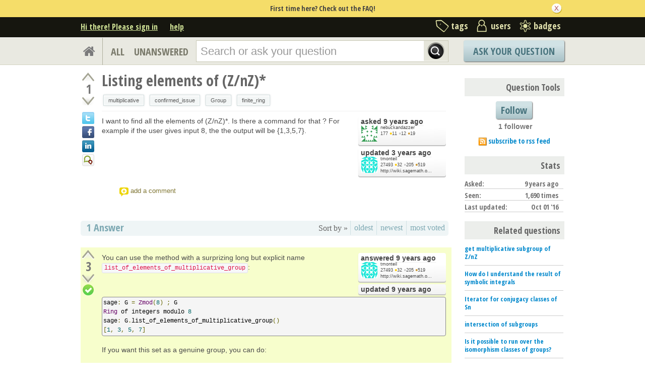

--- FILE ---
content_type: text/html; charset=utf-8
request_url: https://www.google.com/recaptcha/api2/anchor?ar=1&k=6LcQIwQTAAAAALumAOZ0WvKuOal82Dv0UlQbKgUo&co=aHR0cHM6Ly9hc2suc2FnZW1hdGgub3JnOjQ0Mw..&hl=en&v=N67nZn4AqZkNcbeMu4prBgzg&size=normal&anchor-ms=20000&execute-ms=30000&cb=dxfods7m5ec3
body_size: 49597
content:
<!DOCTYPE HTML><html dir="ltr" lang="en"><head><meta http-equiv="Content-Type" content="text/html; charset=UTF-8">
<meta http-equiv="X-UA-Compatible" content="IE=edge">
<title>reCAPTCHA</title>
<style type="text/css">
/* cyrillic-ext */
@font-face {
  font-family: 'Roboto';
  font-style: normal;
  font-weight: 400;
  font-stretch: 100%;
  src: url(//fonts.gstatic.com/s/roboto/v48/KFO7CnqEu92Fr1ME7kSn66aGLdTylUAMa3GUBHMdazTgWw.woff2) format('woff2');
  unicode-range: U+0460-052F, U+1C80-1C8A, U+20B4, U+2DE0-2DFF, U+A640-A69F, U+FE2E-FE2F;
}
/* cyrillic */
@font-face {
  font-family: 'Roboto';
  font-style: normal;
  font-weight: 400;
  font-stretch: 100%;
  src: url(//fonts.gstatic.com/s/roboto/v48/KFO7CnqEu92Fr1ME7kSn66aGLdTylUAMa3iUBHMdazTgWw.woff2) format('woff2');
  unicode-range: U+0301, U+0400-045F, U+0490-0491, U+04B0-04B1, U+2116;
}
/* greek-ext */
@font-face {
  font-family: 'Roboto';
  font-style: normal;
  font-weight: 400;
  font-stretch: 100%;
  src: url(//fonts.gstatic.com/s/roboto/v48/KFO7CnqEu92Fr1ME7kSn66aGLdTylUAMa3CUBHMdazTgWw.woff2) format('woff2');
  unicode-range: U+1F00-1FFF;
}
/* greek */
@font-face {
  font-family: 'Roboto';
  font-style: normal;
  font-weight: 400;
  font-stretch: 100%;
  src: url(//fonts.gstatic.com/s/roboto/v48/KFO7CnqEu92Fr1ME7kSn66aGLdTylUAMa3-UBHMdazTgWw.woff2) format('woff2');
  unicode-range: U+0370-0377, U+037A-037F, U+0384-038A, U+038C, U+038E-03A1, U+03A3-03FF;
}
/* math */
@font-face {
  font-family: 'Roboto';
  font-style: normal;
  font-weight: 400;
  font-stretch: 100%;
  src: url(//fonts.gstatic.com/s/roboto/v48/KFO7CnqEu92Fr1ME7kSn66aGLdTylUAMawCUBHMdazTgWw.woff2) format('woff2');
  unicode-range: U+0302-0303, U+0305, U+0307-0308, U+0310, U+0312, U+0315, U+031A, U+0326-0327, U+032C, U+032F-0330, U+0332-0333, U+0338, U+033A, U+0346, U+034D, U+0391-03A1, U+03A3-03A9, U+03B1-03C9, U+03D1, U+03D5-03D6, U+03F0-03F1, U+03F4-03F5, U+2016-2017, U+2034-2038, U+203C, U+2040, U+2043, U+2047, U+2050, U+2057, U+205F, U+2070-2071, U+2074-208E, U+2090-209C, U+20D0-20DC, U+20E1, U+20E5-20EF, U+2100-2112, U+2114-2115, U+2117-2121, U+2123-214F, U+2190, U+2192, U+2194-21AE, U+21B0-21E5, U+21F1-21F2, U+21F4-2211, U+2213-2214, U+2216-22FF, U+2308-230B, U+2310, U+2319, U+231C-2321, U+2336-237A, U+237C, U+2395, U+239B-23B7, U+23D0, U+23DC-23E1, U+2474-2475, U+25AF, U+25B3, U+25B7, U+25BD, U+25C1, U+25CA, U+25CC, U+25FB, U+266D-266F, U+27C0-27FF, U+2900-2AFF, U+2B0E-2B11, U+2B30-2B4C, U+2BFE, U+3030, U+FF5B, U+FF5D, U+1D400-1D7FF, U+1EE00-1EEFF;
}
/* symbols */
@font-face {
  font-family: 'Roboto';
  font-style: normal;
  font-weight: 400;
  font-stretch: 100%;
  src: url(//fonts.gstatic.com/s/roboto/v48/KFO7CnqEu92Fr1ME7kSn66aGLdTylUAMaxKUBHMdazTgWw.woff2) format('woff2');
  unicode-range: U+0001-000C, U+000E-001F, U+007F-009F, U+20DD-20E0, U+20E2-20E4, U+2150-218F, U+2190, U+2192, U+2194-2199, U+21AF, U+21E6-21F0, U+21F3, U+2218-2219, U+2299, U+22C4-22C6, U+2300-243F, U+2440-244A, U+2460-24FF, U+25A0-27BF, U+2800-28FF, U+2921-2922, U+2981, U+29BF, U+29EB, U+2B00-2BFF, U+4DC0-4DFF, U+FFF9-FFFB, U+10140-1018E, U+10190-1019C, U+101A0, U+101D0-101FD, U+102E0-102FB, U+10E60-10E7E, U+1D2C0-1D2D3, U+1D2E0-1D37F, U+1F000-1F0FF, U+1F100-1F1AD, U+1F1E6-1F1FF, U+1F30D-1F30F, U+1F315, U+1F31C, U+1F31E, U+1F320-1F32C, U+1F336, U+1F378, U+1F37D, U+1F382, U+1F393-1F39F, U+1F3A7-1F3A8, U+1F3AC-1F3AF, U+1F3C2, U+1F3C4-1F3C6, U+1F3CA-1F3CE, U+1F3D4-1F3E0, U+1F3ED, U+1F3F1-1F3F3, U+1F3F5-1F3F7, U+1F408, U+1F415, U+1F41F, U+1F426, U+1F43F, U+1F441-1F442, U+1F444, U+1F446-1F449, U+1F44C-1F44E, U+1F453, U+1F46A, U+1F47D, U+1F4A3, U+1F4B0, U+1F4B3, U+1F4B9, U+1F4BB, U+1F4BF, U+1F4C8-1F4CB, U+1F4D6, U+1F4DA, U+1F4DF, U+1F4E3-1F4E6, U+1F4EA-1F4ED, U+1F4F7, U+1F4F9-1F4FB, U+1F4FD-1F4FE, U+1F503, U+1F507-1F50B, U+1F50D, U+1F512-1F513, U+1F53E-1F54A, U+1F54F-1F5FA, U+1F610, U+1F650-1F67F, U+1F687, U+1F68D, U+1F691, U+1F694, U+1F698, U+1F6AD, U+1F6B2, U+1F6B9-1F6BA, U+1F6BC, U+1F6C6-1F6CF, U+1F6D3-1F6D7, U+1F6E0-1F6EA, U+1F6F0-1F6F3, U+1F6F7-1F6FC, U+1F700-1F7FF, U+1F800-1F80B, U+1F810-1F847, U+1F850-1F859, U+1F860-1F887, U+1F890-1F8AD, U+1F8B0-1F8BB, U+1F8C0-1F8C1, U+1F900-1F90B, U+1F93B, U+1F946, U+1F984, U+1F996, U+1F9E9, U+1FA00-1FA6F, U+1FA70-1FA7C, U+1FA80-1FA89, U+1FA8F-1FAC6, U+1FACE-1FADC, U+1FADF-1FAE9, U+1FAF0-1FAF8, U+1FB00-1FBFF;
}
/* vietnamese */
@font-face {
  font-family: 'Roboto';
  font-style: normal;
  font-weight: 400;
  font-stretch: 100%;
  src: url(//fonts.gstatic.com/s/roboto/v48/KFO7CnqEu92Fr1ME7kSn66aGLdTylUAMa3OUBHMdazTgWw.woff2) format('woff2');
  unicode-range: U+0102-0103, U+0110-0111, U+0128-0129, U+0168-0169, U+01A0-01A1, U+01AF-01B0, U+0300-0301, U+0303-0304, U+0308-0309, U+0323, U+0329, U+1EA0-1EF9, U+20AB;
}
/* latin-ext */
@font-face {
  font-family: 'Roboto';
  font-style: normal;
  font-weight: 400;
  font-stretch: 100%;
  src: url(//fonts.gstatic.com/s/roboto/v48/KFO7CnqEu92Fr1ME7kSn66aGLdTylUAMa3KUBHMdazTgWw.woff2) format('woff2');
  unicode-range: U+0100-02BA, U+02BD-02C5, U+02C7-02CC, U+02CE-02D7, U+02DD-02FF, U+0304, U+0308, U+0329, U+1D00-1DBF, U+1E00-1E9F, U+1EF2-1EFF, U+2020, U+20A0-20AB, U+20AD-20C0, U+2113, U+2C60-2C7F, U+A720-A7FF;
}
/* latin */
@font-face {
  font-family: 'Roboto';
  font-style: normal;
  font-weight: 400;
  font-stretch: 100%;
  src: url(//fonts.gstatic.com/s/roboto/v48/KFO7CnqEu92Fr1ME7kSn66aGLdTylUAMa3yUBHMdazQ.woff2) format('woff2');
  unicode-range: U+0000-00FF, U+0131, U+0152-0153, U+02BB-02BC, U+02C6, U+02DA, U+02DC, U+0304, U+0308, U+0329, U+2000-206F, U+20AC, U+2122, U+2191, U+2193, U+2212, U+2215, U+FEFF, U+FFFD;
}
/* cyrillic-ext */
@font-face {
  font-family: 'Roboto';
  font-style: normal;
  font-weight: 500;
  font-stretch: 100%;
  src: url(//fonts.gstatic.com/s/roboto/v48/KFO7CnqEu92Fr1ME7kSn66aGLdTylUAMa3GUBHMdazTgWw.woff2) format('woff2');
  unicode-range: U+0460-052F, U+1C80-1C8A, U+20B4, U+2DE0-2DFF, U+A640-A69F, U+FE2E-FE2F;
}
/* cyrillic */
@font-face {
  font-family: 'Roboto';
  font-style: normal;
  font-weight: 500;
  font-stretch: 100%;
  src: url(//fonts.gstatic.com/s/roboto/v48/KFO7CnqEu92Fr1ME7kSn66aGLdTylUAMa3iUBHMdazTgWw.woff2) format('woff2');
  unicode-range: U+0301, U+0400-045F, U+0490-0491, U+04B0-04B1, U+2116;
}
/* greek-ext */
@font-face {
  font-family: 'Roboto';
  font-style: normal;
  font-weight: 500;
  font-stretch: 100%;
  src: url(//fonts.gstatic.com/s/roboto/v48/KFO7CnqEu92Fr1ME7kSn66aGLdTylUAMa3CUBHMdazTgWw.woff2) format('woff2');
  unicode-range: U+1F00-1FFF;
}
/* greek */
@font-face {
  font-family: 'Roboto';
  font-style: normal;
  font-weight: 500;
  font-stretch: 100%;
  src: url(//fonts.gstatic.com/s/roboto/v48/KFO7CnqEu92Fr1ME7kSn66aGLdTylUAMa3-UBHMdazTgWw.woff2) format('woff2');
  unicode-range: U+0370-0377, U+037A-037F, U+0384-038A, U+038C, U+038E-03A1, U+03A3-03FF;
}
/* math */
@font-face {
  font-family: 'Roboto';
  font-style: normal;
  font-weight: 500;
  font-stretch: 100%;
  src: url(//fonts.gstatic.com/s/roboto/v48/KFO7CnqEu92Fr1ME7kSn66aGLdTylUAMawCUBHMdazTgWw.woff2) format('woff2');
  unicode-range: U+0302-0303, U+0305, U+0307-0308, U+0310, U+0312, U+0315, U+031A, U+0326-0327, U+032C, U+032F-0330, U+0332-0333, U+0338, U+033A, U+0346, U+034D, U+0391-03A1, U+03A3-03A9, U+03B1-03C9, U+03D1, U+03D5-03D6, U+03F0-03F1, U+03F4-03F5, U+2016-2017, U+2034-2038, U+203C, U+2040, U+2043, U+2047, U+2050, U+2057, U+205F, U+2070-2071, U+2074-208E, U+2090-209C, U+20D0-20DC, U+20E1, U+20E5-20EF, U+2100-2112, U+2114-2115, U+2117-2121, U+2123-214F, U+2190, U+2192, U+2194-21AE, U+21B0-21E5, U+21F1-21F2, U+21F4-2211, U+2213-2214, U+2216-22FF, U+2308-230B, U+2310, U+2319, U+231C-2321, U+2336-237A, U+237C, U+2395, U+239B-23B7, U+23D0, U+23DC-23E1, U+2474-2475, U+25AF, U+25B3, U+25B7, U+25BD, U+25C1, U+25CA, U+25CC, U+25FB, U+266D-266F, U+27C0-27FF, U+2900-2AFF, U+2B0E-2B11, U+2B30-2B4C, U+2BFE, U+3030, U+FF5B, U+FF5D, U+1D400-1D7FF, U+1EE00-1EEFF;
}
/* symbols */
@font-face {
  font-family: 'Roboto';
  font-style: normal;
  font-weight: 500;
  font-stretch: 100%;
  src: url(//fonts.gstatic.com/s/roboto/v48/KFO7CnqEu92Fr1ME7kSn66aGLdTylUAMaxKUBHMdazTgWw.woff2) format('woff2');
  unicode-range: U+0001-000C, U+000E-001F, U+007F-009F, U+20DD-20E0, U+20E2-20E4, U+2150-218F, U+2190, U+2192, U+2194-2199, U+21AF, U+21E6-21F0, U+21F3, U+2218-2219, U+2299, U+22C4-22C6, U+2300-243F, U+2440-244A, U+2460-24FF, U+25A0-27BF, U+2800-28FF, U+2921-2922, U+2981, U+29BF, U+29EB, U+2B00-2BFF, U+4DC0-4DFF, U+FFF9-FFFB, U+10140-1018E, U+10190-1019C, U+101A0, U+101D0-101FD, U+102E0-102FB, U+10E60-10E7E, U+1D2C0-1D2D3, U+1D2E0-1D37F, U+1F000-1F0FF, U+1F100-1F1AD, U+1F1E6-1F1FF, U+1F30D-1F30F, U+1F315, U+1F31C, U+1F31E, U+1F320-1F32C, U+1F336, U+1F378, U+1F37D, U+1F382, U+1F393-1F39F, U+1F3A7-1F3A8, U+1F3AC-1F3AF, U+1F3C2, U+1F3C4-1F3C6, U+1F3CA-1F3CE, U+1F3D4-1F3E0, U+1F3ED, U+1F3F1-1F3F3, U+1F3F5-1F3F7, U+1F408, U+1F415, U+1F41F, U+1F426, U+1F43F, U+1F441-1F442, U+1F444, U+1F446-1F449, U+1F44C-1F44E, U+1F453, U+1F46A, U+1F47D, U+1F4A3, U+1F4B0, U+1F4B3, U+1F4B9, U+1F4BB, U+1F4BF, U+1F4C8-1F4CB, U+1F4D6, U+1F4DA, U+1F4DF, U+1F4E3-1F4E6, U+1F4EA-1F4ED, U+1F4F7, U+1F4F9-1F4FB, U+1F4FD-1F4FE, U+1F503, U+1F507-1F50B, U+1F50D, U+1F512-1F513, U+1F53E-1F54A, U+1F54F-1F5FA, U+1F610, U+1F650-1F67F, U+1F687, U+1F68D, U+1F691, U+1F694, U+1F698, U+1F6AD, U+1F6B2, U+1F6B9-1F6BA, U+1F6BC, U+1F6C6-1F6CF, U+1F6D3-1F6D7, U+1F6E0-1F6EA, U+1F6F0-1F6F3, U+1F6F7-1F6FC, U+1F700-1F7FF, U+1F800-1F80B, U+1F810-1F847, U+1F850-1F859, U+1F860-1F887, U+1F890-1F8AD, U+1F8B0-1F8BB, U+1F8C0-1F8C1, U+1F900-1F90B, U+1F93B, U+1F946, U+1F984, U+1F996, U+1F9E9, U+1FA00-1FA6F, U+1FA70-1FA7C, U+1FA80-1FA89, U+1FA8F-1FAC6, U+1FACE-1FADC, U+1FADF-1FAE9, U+1FAF0-1FAF8, U+1FB00-1FBFF;
}
/* vietnamese */
@font-face {
  font-family: 'Roboto';
  font-style: normal;
  font-weight: 500;
  font-stretch: 100%;
  src: url(//fonts.gstatic.com/s/roboto/v48/KFO7CnqEu92Fr1ME7kSn66aGLdTylUAMa3OUBHMdazTgWw.woff2) format('woff2');
  unicode-range: U+0102-0103, U+0110-0111, U+0128-0129, U+0168-0169, U+01A0-01A1, U+01AF-01B0, U+0300-0301, U+0303-0304, U+0308-0309, U+0323, U+0329, U+1EA0-1EF9, U+20AB;
}
/* latin-ext */
@font-face {
  font-family: 'Roboto';
  font-style: normal;
  font-weight: 500;
  font-stretch: 100%;
  src: url(//fonts.gstatic.com/s/roboto/v48/KFO7CnqEu92Fr1ME7kSn66aGLdTylUAMa3KUBHMdazTgWw.woff2) format('woff2');
  unicode-range: U+0100-02BA, U+02BD-02C5, U+02C7-02CC, U+02CE-02D7, U+02DD-02FF, U+0304, U+0308, U+0329, U+1D00-1DBF, U+1E00-1E9F, U+1EF2-1EFF, U+2020, U+20A0-20AB, U+20AD-20C0, U+2113, U+2C60-2C7F, U+A720-A7FF;
}
/* latin */
@font-face {
  font-family: 'Roboto';
  font-style: normal;
  font-weight: 500;
  font-stretch: 100%;
  src: url(//fonts.gstatic.com/s/roboto/v48/KFO7CnqEu92Fr1ME7kSn66aGLdTylUAMa3yUBHMdazQ.woff2) format('woff2');
  unicode-range: U+0000-00FF, U+0131, U+0152-0153, U+02BB-02BC, U+02C6, U+02DA, U+02DC, U+0304, U+0308, U+0329, U+2000-206F, U+20AC, U+2122, U+2191, U+2193, U+2212, U+2215, U+FEFF, U+FFFD;
}
/* cyrillic-ext */
@font-face {
  font-family: 'Roboto';
  font-style: normal;
  font-weight: 900;
  font-stretch: 100%;
  src: url(//fonts.gstatic.com/s/roboto/v48/KFO7CnqEu92Fr1ME7kSn66aGLdTylUAMa3GUBHMdazTgWw.woff2) format('woff2');
  unicode-range: U+0460-052F, U+1C80-1C8A, U+20B4, U+2DE0-2DFF, U+A640-A69F, U+FE2E-FE2F;
}
/* cyrillic */
@font-face {
  font-family: 'Roboto';
  font-style: normal;
  font-weight: 900;
  font-stretch: 100%;
  src: url(//fonts.gstatic.com/s/roboto/v48/KFO7CnqEu92Fr1ME7kSn66aGLdTylUAMa3iUBHMdazTgWw.woff2) format('woff2');
  unicode-range: U+0301, U+0400-045F, U+0490-0491, U+04B0-04B1, U+2116;
}
/* greek-ext */
@font-face {
  font-family: 'Roboto';
  font-style: normal;
  font-weight: 900;
  font-stretch: 100%;
  src: url(//fonts.gstatic.com/s/roboto/v48/KFO7CnqEu92Fr1ME7kSn66aGLdTylUAMa3CUBHMdazTgWw.woff2) format('woff2');
  unicode-range: U+1F00-1FFF;
}
/* greek */
@font-face {
  font-family: 'Roboto';
  font-style: normal;
  font-weight: 900;
  font-stretch: 100%;
  src: url(//fonts.gstatic.com/s/roboto/v48/KFO7CnqEu92Fr1ME7kSn66aGLdTylUAMa3-UBHMdazTgWw.woff2) format('woff2');
  unicode-range: U+0370-0377, U+037A-037F, U+0384-038A, U+038C, U+038E-03A1, U+03A3-03FF;
}
/* math */
@font-face {
  font-family: 'Roboto';
  font-style: normal;
  font-weight: 900;
  font-stretch: 100%;
  src: url(//fonts.gstatic.com/s/roboto/v48/KFO7CnqEu92Fr1ME7kSn66aGLdTylUAMawCUBHMdazTgWw.woff2) format('woff2');
  unicode-range: U+0302-0303, U+0305, U+0307-0308, U+0310, U+0312, U+0315, U+031A, U+0326-0327, U+032C, U+032F-0330, U+0332-0333, U+0338, U+033A, U+0346, U+034D, U+0391-03A1, U+03A3-03A9, U+03B1-03C9, U+03D1, U+03D5-03D6, U+03F0-03F1, U+03F4-03F5, U+2016-2017, U+2034-2038, U+203C, U+2040, U+2043, U+2047, U+2050, U+2057, U+205F, U+2070-2071, U+2074-208E, U+2090-209C, U+20D0-20DC, U+20E1, U+20E5-20EF, U+2100-2112, U+2114-2115, U+2117-2121, U+2123-214F, U+2190, U+2192, U+2194-21AE, U+21B0-21E5, U+21F1-21F2, U+21F4-2211, U+2213-2214, U+2216-22FF, U+2308-230B, U+2310, U+2319, U+231C-2321, U+2336-237A, U+237C, U+2395, U+239B-23B7, U+23D0, U+23DC-23E1, U+2474-2475, U+25AF, U+25B3, U+25B7, U+25BD, U+25C1, U+25CA, U+25CC, U+25FB, U+266D-266F, U+27C0-27FF, U+2900-2AFF, U+2B0E-2B11, U+2B30-2B4C, U+2BFE, U+3030, U+FF5B, U+FF5D, U+1D400-1D7FF, U+1EE00-1EEFF;
}
/* symbols */
@font-face {
  font-family: 'Roboto';
  font-style: normal;
  font-weight: 900;
  font-stretch: 100%;
  src: url(//fonts.gstatic.com/s/roboto/v48/KFO7CnqEu92Fr1ME7kSn66aGLdTylUAMaxKUBHMdazTgWw.woff2) format('woff2');
  unicode-range: U+0001-000C, U+000E-001F, U+007F-009F, U+20DD-20E0, U+20E2-20E4, U+2150-218F, U+2190, U+2192, U+2194-2199, U+21AF, U+21E6-21F0, U+21F3, U+2218-2219, U+2299, U+22C4-22C6, U+2300-243F, U+2440-244A, U+2460-24FF, U+25A0-27BF, U+2800-28FF, U+2921-2922, U+2981, U+29BF, U+29EB, U+2B00-2BFF, U+4DC0-4DFF, U+FFF9-FFFB, U+10140-1018E, U+10190-1019C, U+101A0, U+101D0-101FD, U+102E0-102FB, U+10E60-10E7E, U+1D2C0-1D2D3, U+1D2E0-1D37F, U+1F000-1F0FF, U+1F100-1F1AD, U+1F1E6-1F1FF, U+1F30D-1F30F, U+1F315, U+1F31C, U+1F31E, U+1F320-1F32C, U+1F336, U+1F378, U+1F37D, U+1F382, U+1F393-1F39F, U+1F3A7-1F3A8, U+1F3AC-1F3AF, U+1F3C2, U+1F3C4-1F3C6, U+1F3CA-1F3CE, U+1F3D4-1F3E0, U+1F3ED, U+1F3F1-1F3F3, U+1F3F5-1F3F7, U+1F408, U+1F415, U+1F41F, U+1F426, U+1F43F, U+1F441-1F442, U+1F444, U+1F446-1F449, U+1F44C-1F44E, U+1F453, U+1F46A, U+1F47D, U+1F4A3, U+1F4B0, U+1F4B3, U+1F4B9, U+1F4BB, U+1F4BF, U+1F4C8-1F4CB, U+1F4D6, U+1F4DA, U+1F4DF, U+1F4E3-1F4E6, U+1F4EA-1F4ED, U+1F4F7, U+1F4F9-1F4FB, U+1F4FD-1F4FE, U+1F503, U+1F507-1F50B, U+1F50D, U+1F512-1F513, U+1F53E-1F54A, U+1F54F-1F5FA, U+1F610, U+1F650-1F67F, U+1F687, U+1F68D, U+1F691, U+1F694, U+1F698, U+1F6AD, U+1F6B2, U+1F6B9-1F6BA, U+1F6BC, U+1F6C6-1F6CF, U+1F6D3-1F6D7, U+1F6E0-1F6EA, U+1F6F0-1F6F3, U+1F6F7-1F6FC, U+1F700-1F7FF, U+1F800-1F80B, U+1F810-1F847, U+1F850-1F859, U+1F860-1F887, U+1F890-1F8AD, U+1F8B0-1F8BB, U+1F8C0-1F8C1, U+1F900-1F90B, U+1F93B, U+1F946, U+1F984, U+1F996, U+1F9E9, U+1FA00-1FA6F, U+1FA70-1FA7C, U+1FA80-1FA89, U+1FA8F-1FAC6, U+1FACE-1FADC, U+1FADF-1FAE9, U+1FAF0-1FAF8, U+1FB00-1FBFF;
}
/* vietnamese */
@font-face {
  font-family: 'Roboto';
  font-style: normal;
  font-weight: 900;
  font-stretch: 100%;
  src: url(//fonts.gstatic.com/s/roboto/v48/KFO7CnqEu92Fr1ME7kSn66aGLdTylUAMa3OUBHMdazTgWw.woff2) format('woff2');
  unicode-range: U+0102-0103, U+0110-0111, U+0128-0129, U+0168-0169, U+01A0-01A1, U+01AF-01B0, U+0300-0301, U+0303-0304, U+0308-0309, U+0323, U+0329, U+1EA0-1EF9, U+20AB;
}
/* latin-ext */
@font-face {
  font-family: 'Roboto';
  font-style: normal;
  font-weight: 900;
  font-stretch: 100%;
  src: url(//fonts.gstatic.com/s/roboto/v48/KFO7CnqEu92Fr1ME7kSn66aGLdTylUAMa3KUBHMdazTgWw.woff2) format('woff2');
  unicode-range: U+0100-02BA, U+02BD-02C5, U+02C7-02CC, U+02CE-02D7, U+02DD-02FF, U+0304, U+0308, U+0329, U+1D00-1DBF, U+1E00-1E9F, U+1EF2-1EFF, U+2020, U+20A0-20AB, U+20AD-20C0, U+2113, U+2C60-2C7F, U+A720-A7FF;
}
/* latin */
@font-face {
  font-family: 'Roboto';
  font-style: normal;
  font-weight: 900;
  font-stretch: 100%;
  src: url(//fonts.gstatic.com/s/roboto/v48/KFO7CnqEu92Fr1ME7kSn66aGLdTylUAMa3yUBHMdazQ.woff2) format('woff2');
  unicode-range: U+0000-00FF, U+0131, U+0152-0153, U+02BB-02BC, U+02C6, U+02DA, U+02DC, U+0304, U+0308, U+0329, U+2000-206F, U+20AC, U+2122, U+2191, U+2193, U+2212, U+2215, U+FEFF, U+FFFD;
}

</style>
<link rel="stylesheet" type="text/css" href="https://www.gstatic.com/recaptcha/releases/N67nZn4AqZkNcbeMu4prBgzg/styles__ltr.css">
<script nonce="BrliandbkXXkTu6WffQ-xA" type="text/javascript">window['__recaptcha_api'] = 'https://www.google.com/recaptcha/api2/';</script>
<script type="text/javascript" src="https://www.gstatic.com/recaptcha/releases/N67nZn4AqZkNcbeMu4prBgzg/recaptcha__en.js" nonce="BrliandbkXXkTu6WffQ-xA">
      
    </script></head>
<body><div id="rc-anchor-alert" class="rc-anchor-alert"></div>
<input type="hidden" id="recaptcha-token" value="[base64]">
<script type="text/javascript" nonce="BrliandbkXXkTu6WffQ-xA">
      recaptcha.anchor.Main.init("[\x22ainput\x22,[\x22bgdata\x22,\x22\x22,\[base64]/[base64]/[base64]/bmV3IHJbeF0oY1swXSk6RT09Mj9uZXcgclt4XShjWzBdLGNbMV0pOkU9PTM/bmV3IHJbeF0oY1swXSxjWzFdLGNbMl0pOkU9PTQ/[base64]/[base64]/[base64]/[base64]/[base64]/[base64]/[base64]/[base64]\x22,\[base64]\\u003d\\u003d\x22,\x22w4/ChhXDuFIXMsO/wrNPVsO/w7zDgsKpwqtZO30DwoPClMOWbgZcVjHCvj4fY8O4ccKcKWd5w7rDsz/Dk8K4fcORWsKnNcOycMKMJ8OmwpdJwpxBMADDgDszKGnDvCvDvgEywqUuAQpHRTUMJRfCvsKZUMOPCsKQw5zDoS/CnCbDrMOKwovDvWxEw6nCgcO7w4QlNMKeZsObwo/CoDzCkw7DhD84XsK1YGTDtw5/PsKIw6kSw4pyecK6Uwggw5rCvjt1byInw4PDhsKTNS/[base64]/dmbDixTDu8OJw6rDtcKTwrQEwr90w4pfS8OtwrYnwqPDosKdw5I/w4/[base64]/Du8OMw5PCtSzCpMO0T2jDsWDCnD/CqxpjBMKJacKMSsKUXMKpw4h0QsKUdVFuwqBoI8KOw5fDsAkMFEtheWU8w5TDsMK4w4YueMOTBA8aQxxgcsKPCUtSJS9dBTtBwpQ+esO3w7cgwqvCpcONwqx3Tz5FHcKOw5h1wpXDtcO2TcOcU8Olw5/ChsKdP1g/wpnCp8KCBcKwd8KqwpDCssOaw4pQY2swfcOiRRtNL0Qjw5rCmsKreG9DVnNtG8K9wpxFw6l8w5YWwrY/[base64]/RcKZw4AjwoRbwrLCvMKBHGtJIQ9jwoPDhMK7w6wcwobCmljCgBERElrCisKjZADDt8KsBlzDu8KoQUvDkQ3DjsOWBRrCvRnDpMKAwpdufMOcBk9pw4FdwovCjcKIw7Z2Czwcw6HDrsKnGcOVwprDtMO2w7t3wokvLRR5Ih/[base64]/DuXjCncKOwpHCs8KVwpFOD8KvfMKOwojDkcKyw5FBw4TDp1LChsO8wpcaehN7IjwiwqHCkMKqeMOrS8KpHhzCpgTCgsKIw6A9w5EwOcOEYyN/w4vCocKDeVwbWiLCjcK7OFvDhVdJeMOCM8KrRykbwo/[base64]/DhSDDpzjCmsKBwpAuacOxwr3ClBLCv8OITwbDl1EaFixiUMK4TMKYWDbDh3BBw5MgMDbDg8KXw7HClcOuAzwFw6XDrkNKb3fCm8K8wrzCi8OXw5zDmsKlw4DDg8K/wr14dmPCkcKwLl0MBcOkw5Imw4nDhcOLw5LCtUzDrMKAwr3CucKdwrEAecKOD2nCisKvY8KiX8KFw6HDvxFNwohUwpoZUcKaECLDlMKVw6zCpyPDpcOXwovCgcOxSQgSw47Cp8KNwqnDkn1rwrxcd8Kow78jO8Oewod/wr57B35fTmPDniNARVtTwr5jwrHDocOwwoDDkhFTwrsWwrtXHlUxwqrDvMKrQ8OLV8KYKsKeWmtBwoJ/w5PDnkDDvinCqlgHJ8KbwoJoCMOCwqJ7wqjDn1PDiGsAwqjDscKow5bCgMO6IMOWw4jDrsOhwq5uS8OvbWdkw6fCh8ORwpTCnmkCABIJJ8KaKUjCjMKLbwHDncKYw77DlMKEw6rClcOdccOUw7DDlsO0T8KeesK2wqElIHXCjU9hZMKCw6DDoMKNdcOvc8OBw4k/JELCpTvDvD1uMSVJWBxiF1MDwocJw50hwoXCssKVBMKzw7TDg3JCE1cldcKqXwnDi8KWw4fDvsKTXHvCp8OWIFTDm8KuOFjDhR5RwoLChlMwwpjDpBx5CC/[base64]/CtjbCrcKOfCvDhnNBw7HCqiAQw6HDgsKDw7bDmBPCpsO2w4V0wp7DnVrCjcKxKCUBw6DDlCrDhcKKe8KrScOmKA/Cl3wycMOLS8K2DgDCh8Kdw783KW/[base64]/MF7CoEM+w6rDjcKfw7MAXinCrQ5kw4rCkHADFXnDuWFZdcOHwo9eJcOkRwF1w63ClMKmwqPDosOiw7XDgS7Dl8OTwpTCrkzClcORw53CgMO/w40HEDfDqsKlw5PDqMO/[base64]/DlcOvfwHDljDCvC/DlsKBYiwdw7jCssOOeybDvcOdWsK1wpIgcsO/w4koXHJ1Q1Igwq3CnsODRcKLw5DDlMOER8OPw4taDcKBU0fCs0TCrWPCqMKSw4/CpApHw5ZBC8KML8K/B8KZQ8OfYy7CnMOMwqY8cTLCtkM/w5HClnYgw5VjPSRrw7QwwoZkwrTCj8KcesKTVjc5w4k7DMKHw5rCmMOvS3XCun4gw449w4/DucOhNVrDtMOKfXbDrsKMwrzCjsOvw5TDqsKNTsOsFlvDt8KxIMK9wqgeaRjDm8OMwr87PMKVwrzDmj4vecOkdsKUwqHCrMKZPyDCrMKSPsO4w6/DjCzClQPDr8O8OCw7w7jDlsO/ZB8Vw7kvwokHCsOIwoZQNcOfw5nDsmjDmiQ/QsK0w5vCj3xrwrrCqHw5w5FYwrMqw6A5dVfDlQvDgl3DocOsOMO/P8OmwpzCsMK/w6NpwoLDp8OmSsOkw4JGwoRZYRtPBz85wpHCocKdAQnDucKddcK0FcKgWXHCpMO3wpnCsl4xdCbDlcKfXMOXwqh3aRjDkG5uwrTDkjDDqF/[base64]/[base64]/DrxnCqMO8w47CpsO8w4ohw73DkGXDocOlEAROwqAIwp/[base64]/Ch8OVUMK/fcK+wrYsa1jDtWIoMMOdwpQFwr7DgsK2CMOlwpXDhn0cVErDu8Oew6HCjRfDs8OHScO+DsOIRT3DiMOuwpvDkcOQwq/DmMKmNDzDmRx9wpQMVsK4NMOGdgXDhAQCZjokwprClQ0mcxolVMO2AMKcwooSwrBJasKAEDLDm0TDhcKRYR3DhhxFHcKAwpTCj0DDv8KHw4ZGWFnCqsO0worDvHBzw73DuHzDgMOhw6rCmg3DtnnDnsKMw75JIcOxQ8KSw55YGnLCpWpzcsODwrcjwoLDjnvDlh/DnMOQwpvDt3fChMK9w6rDhcKkYVUcA8KgwpTClcOoF2vDokbDpMOKfz7DqMK5D8O5w6TDnXHCi8KpwrLCtSwjw6YJw7XDk8OgwpnCjzZeOjDCi1PDqcKKecKCGAQeZ1U/L8Ovwo1TwpPCn1M3w5dbwqJFH0pbw55zPgHCtD/[base64]/[base64]/DrTnDo8Ogw4rDuyPDsMOQDT7DjMK6FcOYFsK/wpjCmlfCncK5w5zDrA7DmcOhwprDr8KCw6sQw5ALXcKrFTjCgcKdwr3DkWPCucKbw7rDvThBMcOvw67CjyzCl37ChsKYFVbDuzDDiMONXFnCmUE8fcOHwojDiCApLxXDtsKHwqceSBNvwqbDjV3CkVlPNAZzw5PCiFo1floeOhLDpgN/w5rDvg/ChgjCjcOjwp/DiGthwqoRaMKsw4bDl8Kow5DDv2sqwqptw7/DtcOBF3Zbw5fCrMOKwoHDhArDiMO2fCchwo0nbzIbw5jDoB4Sw7kEw50FXsKIcFciwqp6LcOcw5InCsKtwrjDlcOSwpAzw7DCpMKUQsK0w7zCpsOUE8OnEcK1w4Y3w4TDjxERSAnChjJQADjDq8KPwrDChMOQwofCrcKawq/CiWpLw4HDq8KJw73DsB1rB8KEZyomRCbDjRjDg1rCs8KZRcO/eT08FMOdw6l2UcOIA8Olwqk2OcKJwoPDscO4wqt9QU4OIUEKw47DnSwhHMKcZWXDicOHZ1TDogfCocODw4QLw5LDicOHwosMdMKHw6Qewo/Cln3CjsO1wrUIecOpSDDDocOBai1KwptLaynDrsKyw6vClsOww7cFMMKEZz0Mw40Vw6lhw5TDlT8gN8O0w4HDssKww43Cs8KuwqTDoy8NwobCpsO/[base64]/DkcOBwrPDlMOxBcODXinDg8K7w4MEw4h8DcOxScOMRMKrwqEYHw9KSMKHWsOowq3CkWpILmXDucODMgFuRcKnIsKfUxJ1PMOZwqx7w4QVFnfCsDY1wpLDtmlWJ2gaw6/Cj8KGw44SBmDCucKmwpM6DQ1HwrpVw4NhI8OMbzzDgMKKw5jCuysxDsOpwqwowpc8ecKUOMOtwrR+FlY8GMO4wrDDqDLDhiIfwoMQw7bChMKZw7pCSEnCmUlhw5wPwrDDssK7RU0ywrHCn2oZAwcJw73DncKOS8Omw4/Dv8OAwrDDrMK+woIQw4Z0KwtbbcOWwpnDpwcZw4XDrMKtQcKkw5zCgcKgwrHDtcO6wpPDqsKwwqnCrSXDjXHCk8KxwoB1XMOdwpYPLCnCjg45ZE7CpsONUcOJU8OFw6zClCh+RsKZFETDr8OpUsOkwqdGwqlcwpEkDcK9wpgMb8OtXGh6w6xSwqbDpC/Dlhw2AXHDjEfDrStlw5A9wp/CuEMSw4/DpcKnwoYjEW7Dv2rDssKyAETDlcKhwog+bMKdwoDDoC1gwq0TwqLCvcOrw7sow7NgInnClwYgw6pYwpbCisOGQEnCmXcXGk/CuMKpwrNzw6PCgCzDhcOzw7/Cr8KIKXoTwp1Aw7MGPcO9H8KSw6/CpsO/wpHCtMOOw6okLULDsFNQM2RIw6Mje8KUw7VKwrdPwoXDsMKaa8OHADnCk3rDnx3CksOcT3k9w5LCgMOgU0rDnlgNwrTCssO4w5vDpk41wr80GWbChMOnwph9wqZ8wpkZwprCgy/Du8OWeyfDrmUOGG3DsMOWw7TCm8K2VH1Hw7bDlMKvwpV+w4c8w7R5MWTDuGXDsMOTwojDiMKDwqsrw5TCtxjCohJVwqbDh8KDeBxAwoE0wrXCtnBXK8OYV8OaCsOLZMOKwpPDjFLDkcKxw4TDi10+DcKBHcKiR3XDqFotYcK1C8KOwr/DjSNbHADCkMKqwrnDhcKGwrg8HzXDlQ3Crn8PBlZkwoB6M8Obw5DDnMK+wq/Ct8OKw6DClMK1A8KRw64PdsKjPUkDSUnCqcOEw5olw5kZwq8oUcOWwqfDuTRtwrkKa29XwpxDwpdMAMODSMOiw4PCrcOhw5dPw5TCrMOZwpjDlsObYBnDvy/DuDVtbDAhHEfCu8KWdcK0Y8OZLsO6HsKyYcOMFsKuw6DDkBhybcKxST42w7DCiUTCrsORwoHDoTfDtRN6w6A3wrDDp2I+wqbDp8OlwpHDnjzDhCvCqWHCk19AwqzChGBLHcKVdQvClcO0DMKMw5zCixQyBsKHEm3DuHzCsTVlw7wqw5jDsiPDiA/[base64]/DsEXCscOVw5DCnsKbacOkwqjDlWsrwrY/w5xgwpJXOsO+w5tPEG5ZITzDpDvCmcOYw4zChDvDp8K/JHfCqMKRwoHDlcOCw7LCh8OEwp47wr1JwoVzfGNhw5M5w4dTwqbDlD/DsEtMPgl2wpTDjxB4w6nDusOMw43DuAZhFMK4w4hSw4DCosO0bMOBNQ/CiTHCunXDqSAow5gewoHDtSZgPMOCX8KeWcOHw49+Pz1pMhbDucOhB0InwoPCgnDCoxjDlcO+fcOjwrYDwoFDw5opwo7Dln/CpAgtOBcxRnDChBbDoTzDgDl2F8KRwqZuwrvDhV/ChcK3wpbDrcK3aRTCosKFwo0HwqvCj8KQwoAFacKmRcO1wqLCpMO3wpRiw6U/DcKdwpjCq8KDLMKaw68zPsKiwrddXB/DlQvCtMOQKsORNcOgwrbDjkNaA8OEDMKvwp1PwoNTw41WwoBRJsO7IXXCkFtJw7o2JE1iMk/CtMKMwrsjNsOZw6DDhsKPw6h9b2Z5cMOzwrdOw4RbL1sDQVnCn8KZG3HDmsO7w5oaAw/[base64]/DhsKQKUUcNFZ3wocswoDCuA7CknN6wpJHf0nCrcK8QcOTe8Krwp7DqMONwo3CmEfDvEMPw5/DrsKMwqQdRcK2NwzCh8OQUxrDlRRJw5JywrQoGy/Cnm1gw4LCjMKuwq0fw6QlwrvCg25DZ8ONwrUMwoVuwqodUArCq13CsAVYw7fCi8KGw4PDuWdIw482MjvDkUjClsKgVMKpwq3DnzPCuMOIw4ktwqFcw4puFmPCr24rbMO/wpkCRGHDocKnwoVQw5gOMcKVW8KNPDFPwoRSw4F2w6YVw7d7w48zwoTDjMKRH8OKZcOAwpBJWcK8RcKZwqV9wp3CscO7w7TDjFzDmcKNZA4ffMKSwrPDtcOHO8Owwq7CjgMAw7sPwqliw5zDuznCh8OpNsOGHsK/KMObNMOEDsObw5jCrGvDisK2w4PCvGnCjUnCpxLCizfDvMOowq9SFcO8FsKVIMKdw65Ew6dfwrUIw4ctw7Y8wp5wLGJCE8K0wq0Tw5LCjy80EAwkw6vCumwzw7Edw7Q4wrnDkcOgw7rCkgptw7FMFMKHAcKlfMKGTsO/a0/ChVF3MloPwqzDu8O1JMOTJBnClMKxX8K8wrF9wrfDtCrCmcK8wrHDqRjCgsKQwq/DolHDl2jCgMOFw7TDnsK6IMOTScKDw6ROZ8KKwps7w77Cj8KKdcOJwojDoHhdwoHDrTwjw4l/wqXCoxt2wr/[base64]/w5QEcyJNRsO+wq4GwrbCkkcNR07DqV1dwqvDh8Oaw7QrwpPCkABhe8OuFcK8a2p1wqxrw5PClsKzD8OowqIpw7I+YcKVwoQPGxpGPsOdMcKxw6/Dt8K0M8OZRVHDr3R4KxoNRUpowrXCrMOfCsKMJsKqw7nDqC/CsyvCtwFDwoNkw7LCoUMuJx9AesO8WDlIw5fCqnPCvcK0wqN2wo3ChMKFw63DlMKLwqQCwqXDt0sJwpvDnsKiw6bCtcKpw5fDvShUwoYvw4DCl8OAwpnDthzCicOewqgZNhgARWjCs20QdD3CpkTDhw5VKMKEw7LCuDHCrRsVY8KFw6BnU8KIDF7Dr8KMwptCcsK/[base64]/[base64]/DosKDPGTCrAbCsMOBfB/CoyDDpsO6wrh5wo3Dk8OHKGDCt0kcGB/DgcO7wpLDmsOSwph9VsOdZMKUwqR9DjA0JcOJwp8Hw4NRFHEbKC0LU8Oew4o+UzkRclTCncO9BMOMw5rDiQfDisOvQDbCkRTClVR3YcOpw4khw5/CjcK9wq5cw45Qw6AwOmoRdGMoHEvCrcKkTsKZXQsaVMO5w6cVHsOpwptAScKORQRAwoxwJ8OswqXCgcOdbT95wrRlw43CpT/[base64]/[base64]/[base64]/DkcKLG1kfw7JHOsOCwqnCuHxjaMOcBMO2XMOiwqTCvsOkw7XDtjk0TMOtOsKkQH8HwqbCo8OIIMKmaMKqXmgSw43DpQUBHSUXwp7CohTDmMKOw4/DpnHCtsOXIDbCpsKSTMKzwrbClmdgRcKQHMOeZMKmF8Odw7vCknPDpcKOYlclwpZJVMOtO3MtBMKQC8OVw6DDosKew63CtsO+FcKwbRIPw7rCisOUw65cwrzCoFzCgMOTw4bCsEvCoUnCtk45wqLDrFNUwoPCjD/Dm284w7fDu2nDscOncl7CncOVwoJfUsKHEU40PMKew4JPw5zDhsKpw7bChBIPUcOXw5XDgMKOw7x7wqA2d8K7b3jDv0fDusKywrzCtcKSwrNdwrrDgHHCkyfCkMKQw4FkRV9BdV7CqG/[base64]/Ci8OKDH7Cgyw7wo3CjCgBOQTCojxzMMOKckHCs34ww7fDp8Kpwps9UlvCkEY4PMKgHcOiwovDgTrCkF7DlsK6Z8KTw4jCucK/w7VgAzDDtsKjG8Kww6REMcOAw50lwrnDnsKwZ8KXw4tWwqw9R8OWXHbCgcOIw5VTw77CrMKZw6fDucOSThPDkMKRZEnCqFPCqmvCq8Kiw7U1Z8OgV3htACVAGWAdw5zCtS8pw6DDnnzDtsOgwqNDw5LCqVY8PUPDjFIjMWPDnCsTw7YKHj/CmcKCwrDCnR59w4ZDw4bDssKuwoDClX/CiMKMwopawqHCgcO7dsOEMiIOw44SQcK9ecOIeSFEQMKMwpLCqUnDoVdawodILMKLwrHDsMOdw6NLScOnw4/CmmrCqHEYd2wFw4dfMWbCosKBw7JPFBhlZX0lwrVSw7o8U8KqEh1wwpAewrRHdTvDjsO/wrIrw7jDoEMwYsK0YTlPdcOhw7PDjsObO8OZJcOQQ8Kuw58+P094wqdlIGnCkzfCm8KZw489woEawo4jLXLCrMKmeyYfwpTDhsK+w5o0wrHDssOrw5VLXSU5w4Q+wozCq8KFWMOkwoNIX8KZw4pLJcOGw6YOFgzClGPCi3/[base64]/[base64]/[base64]/CmcOaGcOkworDvcOqw6vCnDbDpMOFwptEJ8ORHV8XN8OMB3PDr3IOe8OGM8KjwpBlEsO6woXCqRIuPwdfw5c0w4nCicOUwpHCpcK7ahxEbsOVw7thwqfCq0RpUsKwwprCqcOTNzMeOMO+w5tEwqHCn8KRF2zCnm7CucOvw4Baw7DDrcKHZ8OGZADCrcOOOE/[base64]/BcOTWA9Lw63DukvDoHFyC8OzZnNIw4PCpsOBw6jCml9mwpQGwqrDnFTCnS/Cg8OnwqzCszNgYsK+w7vClS/CuzZrw6VcwpHDnsOjEwcyw4YdwqDDj8Kbw70VBjPDlsKYRsK6dsKDIDkSFg5NA8Ovw75CEjHCoMKGeMKvRsKewrnCgsOcwopyNsKSD8K/Jm9WbMKgX8KaPcKxw6kLTsO4wqrDp8OIZXTDl3zDp8KAFsKWw4hMwrXDnsOWw6bCi8KMJ1nDpMOeI3jDtMKSw77Cu8OHWE7DoMOwU8KFw6RwwpfDgMKfEj7CgGhoR8KGwoHCvzLComBeSG/[base64]/DvcKcTMOMCl/[base64]/wpbDu8OsdsOUw5vDhcKrw4fDh1YGw7vCkTXCugjCowJbw7h+w6/[base64]/w5coF8KKwoArRHomw7N3wokjwp/ChAfDrsK8AFo/wq0/w5Qewooxw4pbHsKIb8KmbcOxwqA6w4gbwqjDvG1awoxpw6vCkAPCgx4rZRJGw691LMKHwpzDq8OgwrbDhsKJw6l9wqBNw418w6U8w5fDinDCgMKLJMKSZ3lHV8KWwo19b8OeLRhyYMOXYyfCkA0Wwo9OVsK/AHfCpw/[base64]/CWbDpjVTwrTDp8KLw7t4Yn/Do2YZw7ZyaMOgwpzCuE8Qw6ZwRMOHwpULwoEKTARTwqA/BjUjKR3CpMOlw4Q3w7/CnHA5G8K4ScKLwrhXIiLCgyYuw5EHOcORwpJ5Gm3DiMO+w5sKe3cTwpvCrFZzK2cAw7pGbcKpBcO0OCEHYMOTeiTDnn/DvCIqQVNrUcOWwqHCrWM3wr8DPGICwphTZ2nCow3ChMOuakBZbcO+LsOAwoZjwrfCusKtJFdmw5rCiWNzwoAbIcOadwkbaRMGXMKuw5zDk8KjworCiMOiw7RVwoZUSSDDvcKRQVXCi2EewoY4VsKHw7LDjMKNw4TDscOaw7YAwq0Zw5/DpsKTCcKIwrjDuQ9iFVHDncOiw6hVwooIwrpBw6zCsBVNHRFLXh9UQMORUsOkb8K6w5jCqcOSZMKBw40Zwpgkw6htJS3CjD4mSQvCrhrCnMKnw5jCoi5QcsOpwrrCjcKsWMK0w4nCikk7w5zCu2Jaw5tjOMO6OxvCgFNwbsOAO8K/AsK4w5ALwqUILcO5w4fClsKNU1TDoMOOw6jDh8KVwqRfwoMPClUzwrzCu35DMsOmUMKrA8Kuw74JWGDCtHV6Gmx8wqfCiMK2w4tlU8KhfQZuGSokS8OaVC4SNsOlesO4CFsHQ8K/w7rCoMKpwp3Ct8KtMg7DlsKOwrLCohoNw5xYwoDDrDvDhGnDisO0w6jCrVgZAWdQwpVnDRLDplLCvEJIHHh4OMK1dMKZwqnCvUY5MU7CpsKqw5zDpi/Du8KFw5vCjhtHw4AZcMOKWxlAcsOeVMOXw4nCmCXDoXgmLzbCucKTEWZad2JEw4zCgsOtEcOJw4Igw70RFF1gYcKabMO3w67CusKpHcKRwq02wp3DpCLDn8OrwovDqlIxw6hGw73DhsK8N04pH8KGBsKIdsKbwr9Uw7YjA3/[base64]/DvsOEFsK/TH1+bsO9w4LDjcOkw47Dm8K0w7zCoMOuEcKoSgfCjmLDl8ORwrrCpMK/[base64]/[base64]/bHnCvMKmw7fDtQUXXVXDh8OHwqpqM3vCrMOuwq9mw57DnMO8R2tDGMK1w79LwpLDtMKhPsK7w5jCv8KKw6RhAUx4w4PDjC7Dn8Kjw7HCg8KDbcO4wpPCnAllw6bCnXA6wqPCs2tywrQDwoLChWYUwrRkw7PCjsO4JgzDuVnDniTDszVHw6TCkBnCvT/[base64]/wrwyPycBw7dLwocvEcO/fcOPfFA8w5/DisOYwpbDicOGDMOyw6LDrcOqWcKSBWLDoyfDkDzCj07DvsOJwojDhsKIw4nCvgRuITM3VMKkw6vDriVKwpAKSxjDuzXDlcOXwoHCqhrDu3TCssKWw7/DosKdw7PDgDwoe8OQScK6Mx7DlCPDjFTDi8OKaAzCtUVrw7lQwprCgMOqCE9wwqQ6wq/CulzDn3PDlC7Do8ODfwLCriseZkcPw4xVw5rDh8OLIBVUw6ICdUoGPUpVORPDrsKCwp/DmkzCuEsbbkxfwofCsDfDmy7Dn8OkPV3Cr8KxXRPCsMK5EzMEPwt1B1FbGFLDoxFRwrJdwokhFcKmccKjwpHDvTxXMsOEaE7CncKAwpfCssObwo3DncO3w7zCsS7Du8K+EMK/[base64]/[base64]/CqsO3eQdHw6x5TCzClMOSwqDDmUjDq8Kqwq16w7nDisOmM8KJw7gzwpPDtsONHcKEDsKFw4PDrR3CjcORJ8Kpw451w6EdZMOvw4YCwqAhw43DnxXDllrDsho8d8KhSMKkO8KUw6lRGEAgHMKbVwfCtiZYJMKvw6VuGD4KwrLDtl3DtsKUWsOGwrrDq2nDlcKQw7/ClFojw7LCoEfDmsOTw55yfMKTF8O2w4DCs3pIL8Ktw6R/LMO0w4UKwqFSPkRcwqHCjsO8wps3UMOaw7rCrDFhb8O/w7MKBcKcwqVJKMOcwoLCqEnCg8OVUMO5BFrDjRI8w57ChUvDnEotw7l9ZilOeTRMw7pHeltYw6bDhCt8E8OaXcKfNwZcaS3CtsK/wrZnw4TDpHM7wrzCpgReOsKySsKURFDCsG3DncKRPcKewrDCp8O6AMK5DsKfcQYuw49Rwr3CrwJvb8OywoATwozCkcKwCjXDg8Oswot7DVzCoCYGwqTDok3Cj8OHKsO/VcOGccODNx7DkVgCJ8KCQsO4wpnDi2J2NMOhwp5mGwLCp8OQwrXDnMOrHlRSwp/Ckn3DkzEaw5IAw7tFwrHCnCkSw6Ivwq9Bw5jCusKEwp1lNhRSHFc2CVTCunvCvMO0wrd8wp5hPcOHwptDdSNUw7E3w5fCm8KGwotrWlbCusKzEsOZZ8O/w4XChsKsRl3DrwJ2CsKxQcKawq7CvFZzcBwpRsO2B8KjAsKlwpZowqvCtcKALz/[base64]/DkAUnw6PDoFDCux3Dt8OZwq4GCQAew5E/NcK8UcKkw7XClmLCgBHCjx/[base64]/w7HDmQLDlVbClsKHw60pwrrDvgDDuktqC8KSw5lpw4fCiMKaw4LCpUnClsKLw71RQBHCusObw7DDnEvDscOqwoXDvTPCtsOoQsOMcWAcOgbDgDvCnMKVasKKOcKdZBFSTzs+w58fw6DCicKVMcOtBcKDw6d9ejl/wol6DQ/[base64]/Cl28+IsOIwosBw4Zrwpp0wojDq8OLw6BYU0gIPcO6w49BXcKvU8OnCDbDlkU+w5PCu0XDosKdSGPDmcOFwoDCjnghwo7Ci8KzW8O7wq/DmmIIDCXCv8KIw6jCl8K3JTV5IxcrQ8KFwrbCtcKiw6fDgHHCoxvDlcOEwp7DkH5SbMKpTsO5aAlxVsOCwqgkwoQwTXDDnMODRiNxLcK2wqTCvzVgw61JPH8/dX/CsmfDkcKuw4vDq8OhBQjDkcKyw4fDisKpEB96NGHCl8Ovc0XCii4Rwp4Zw6gFSEHDtsOaw4tfGG5+HcKpw4NBKsKbw6xMHnJTAirDvXkkSMOlwrJpwrrCoH/CrcOewp59RMKLYnpvDXsKwp7Dj8OLc8Kxw4nDhhlVdm/Ch2ETwpBtwq3CpmFDdSBswpnCswgSbSEGDsO+QsOqw5kkw6vDoQXDulYRw7DDmz0yw4rCnCIdMMOSw6Bxw4DDmMOsw6rCh8KkDsOZw5nDvHgHw4F2w5A8DsKaEcK/[base64]/DrzlTdBM1K8KnBHhOPsKLLzDCtjBBCQgOwqHCuMK9w6fCjsK8NcOzWsKJJlxsw60lw63Cm3BhZ8KUDALDpHjCjcOxZFDClcOXN8OBdlx0GMOffsOJMGLChXJ7w6luwoR4eMK/w5HDgMOZw5/CvsOHw4lawpdCwoLDnnvCucO5wonCrDjCjcOzwpoYa8O2HzXDl8KMFsKfVMOXw7fChxHDt8KlasKRWHYzw5/[base64]/[base64]/bFTDn8O1w6vCkzTCr8K0w7bCp8OtS8OTCGXCisKFw5XCrBcZZ0/DombDnGDDpMKeWwZSW8OPLMOkZ1sOORsLw5xUYT7CpWtABnthe8ORWnrCpsOBwpvDmSEYDMOIEyrCvkfChMKyITRYwp9yayLCnlIIw5/DtD7DnMKIYAXCpMO1w4UhQMOQBcOneTLCjiVSwo/DhR/DvsKGw73DlsO6Z2xJwqV5w4kdOsKaE8OcwovDvGVDw5jDpjFOw4bDvEzCv1UNwp8JacOzYcK2wq4cfgvDmhoXLcK9LXbCncOXw6JNwotOw5wYwpjDkMKxw6fCmFfDtVFEHsOwfX9reRDCoGtZwrnDmAPCtcO/NyELw6s9DWVWw7/CpsOILFrCmGYhTsOPG8KZEMK2a8O9wpQrworCrjoLE2jDhmLDl3rCmTh5WcK7woBlDsOIHlkwwp/CtsKZPHNzXcOhI8Krw53CoAXCiiIxJV5Qwr3CmVHDu2fCnmhJJkBFwrHCulDCscOnw5E2w6RLXn9Ww4skTkZ2NsKSwo8bwpdCw55Tw5XCv8KMw7DDiUXCohnDgMOVcU1XHV7CssOLw7zDqWTDlXBwQBbDucONa8OKw6lKSsKIw5/DvsKaDcOoXMO/w6t1w4Rew6kfwqvCs0vCoGw4dsKLw7Vcw7o4KnR5w58Aw6/Ds8O9w53Du351PMKdw4bCsjBSwpXDv8OsVsOSSFnCgizDkgXCmMKgeHrDkMO8XsOOw4R8cwJoZBbDgsOORCvDn1YJPy9OfQ/CqX/CosKHJMORHsKLWyjDtBXCtBnDrwhaw70tGsO7TsOpw6/[base64]/DpMOlGsK/EjhnbsK7wrFfZsOJwrRjw5fClkbCn8KYamHDgznDsFnCo8Krw5doecKswpjDtMOANcOww4fDk8OrwqVHwq/DgMOXOHMaw6/DkTk6OhTCosOnPsOmNAcxGsKoBMK9V0Vuw44DTzTDikjDs0vCgcOcRcOYHcOIw7E9UBNLw49BTMKzUSl7SBbCmMK1w44PSDlOwoVQw6PDvgfDgMKjw57DqnwtdTogSFIOw4pzwrtQw4QEPcOCVMOVLMKMXFA2Fi/CrHURXcO1Tzg/wozCtS1TwrXDhmrChnHDlcKwwp/CvsKaIsOIEMKCOHrCtlDCqMOtw7HCi8OiOAHCgMOTT8KhwqPDizHDssKzQ8K9CVZZbQIhM8KkwoPCjH/Cn8OAJMKvw4rCojDDrcOQw449wpENwqRLNsOQdQDDj8O2wqDChMO7wqpBw78EEEDCmXECGcOCw4fClj/[base64]/[base64]/wqxWwq7Dt2UxIFJJwrxtTDLCsSdBSBvCpRfCq0xpGAVbOnnDpsOaLsO9K8OAw73Ci2PDt8KZQsKZw4ZPU8OoYA/CvcK/G2phNcKbMUrDo8KmRjLCj8KLwq/[base64]/CryPCuRLDkiPCscKcwo7DkcKeP8Kdw7x8JMOOTMOjP8OoAMONw6JJw4VCw5XDsMKew4NSTsOqw47DhhdWfMKjw51sw5YRw7Flwq5gb8KODcOGFMOwLkwZax9cfx3DrEDDv8KDDcOPwottd2wVfMODw7DDkCrDmBxhKsK8w6/Ct8OTw5rDrsKdLcK/w5vDqWPDp8O9wqjDhTUEJMO6w5dqwqIVw75Jwqcgw6l9wp9rX2xgG8KRZMKtw6FXOsKGwp/DrcK8w4HCo8KiOsO0eUfCu8KQTHRHP8K8ISHCqcKXcsO2AQRwA8O5B3gpwofDhT1ifsKkw6QIwrjCnMOSwr/CucKwwpjDvDHCvQbCpMKNNnUpGg1/wrPCsRXCiGTCkxXDs8KTw7Y8w5ktw6xeAXdcX0PCrWB3w7AUw5pQwoTDgm/[base64]/CpULDrMKvw4DCrXLDrzAQYQI/DsO3w7J1w5jCuMOqwq7DuwjDuBEKwrNEW8Onw7/DqcKRw6zClgcMwrhRFsKqwonCksK6K2Ixw4M0LsOJJcKzw5wKODXDgFFOw4bCqcKjIEYfLzbDjsKIK8KMwo/DkcK0ZMODw6UqHcOSVg7DqnLCo8KdbsOCw73CjsObwol4T3pQw75wLinCl8OZwr5ALwjCvwzCtsO8w5xjSGpYw4PCozF5wrEABHLDp8Otw6bDg2UUwr5LwqfCjg/DrCtEw7TDoQvDp8KHwqEqasK6w77DgkLCvzzDgcK4wrJ3SU0Rwo4IwpMQLcO8NsOWwqfCijLCjmTDgMKkSip1SMKswq/Ch8KiwrDDvMK3CTwBGgPDiCnDn8KcQnMWJ8Kvd8Olw73Dh8OVEsKiw4MhW8K4w6dtBMOPw5zDqQl/w5HDtcK8UsO3w6AVw5VAw4fCuMOVYsK7wrdtw7/DmsOHD2LDrlR9w5vCksOZHi/ChCHCkMKBQcO1FAvDmsOUN8OfGFAmwpQ0V8KJRnx/wqlOcRAqwqs6wrpCJMKhBMOlw51qBnLDrVjCoztJwqbDj8KIwr5GO8Ksw6nDqkbDnxPCnXZ3P8KHw53CojTCl8OrDcKnBMKjw5NlwqRpATJRFHHDgcO5Dh/DpMOuwpDCpsO1Z0ATRMOgw6JBwqbDpWJTdVpGwqYSwpBcCV0PK8O5w7s2RlDCpxvCuhoUw5DDmcOaw6RKwqvDogwVw5zDucK/OcO2T3lmd3AXwq/CqSvDpypUcQ/CoMO+ScKjw5AUw61hLsK4wrLDmSrDozFWwpMfWMOnAcKpw4LDlXp8wotDIDLDhcKmw5jDm2PDiMK0wr9bw4FPMGvCuTQDYGDCl2/CkMKQBsOdB8KrwpvCj8OQwrFaFcO6wqV8YHrDpsKLHivCiiJMD0XDk8OSw6vCu8OQw6lsw4fDrcKfw5cBwrgOw74ywozCvyZbw40Kwr03wqgTMMK7WcKPSMKCw4UYKMKIwqBne8O2w6YIwqNxwoYAw5jCmcOcLsO1w6LCkAwVwqBww4YlbyRDw4vDr8Kewq/DpiPCq8ONG8Khw68zE8O9w6dhQW3DlcOewo7Cv0fCgsKyCcOfw5bDuVjDhsK4wpg0w4TDmT8jHQALYMKbw7cIwoLCrMKdacOCwo3CgcK2wrnCtsKVDiU8YcKdCcK+aFwFCBzCmixXw4IQV0/[base64]/DqwDCp8Oiw7MOwozDvgRWesKnHMO2w4nCisO8ayPCg3ETw6TDpcONwoF3w6nDoFDClsKLcShCLCFEWA06HcKWw7DCvBt6SMOkw4ceA8KdKmrCrMOGwqbCosO4wrBKMl8/KV4iUBpEZsOiw7QMISvCrMKGKsOaw6ERfmnDsE3CuADCkMOrwr3ChFJ5ak4fw7RmNy/DnAthw5s/F8KwwrfDkETCo8Kjw45qwqfCscKmQsK1Pm7CjcOiw5jCm8OuT8OWw4vCnMKtwoMwwrQkw6lswoDCj8OdwokYwozCq8KWw5DCk3p9JcOpdMOUEWnDrzMNw47DvGkqw7PDiyptwpk6w6HCsgLDl1dkC8OPwpVKKcOwB8K/AsOWwrUvw5rCkhPCr8OBME09FTDDvkXCtn03woFWcsOAFkpqa8OOwpfChUVewqFxwoTCngBuw5fDs3ceRR3CgMOfw5w6WMO4w5/Ci8OdwpQAAH3Dk0wfN2MFI8OcIXZlRh7CjsOkUid6MA9rwoDDp8OZwr/CisOdIGNHKMKgwpIEwqhGw6XCisKyZBDCoCQpbcOPZGPCr8KoBkXDhcKIP8Ouw6h8wpLChTbDmFfDhDnDk0/CtX/DkMKKbTcow4VUw64mAsOFcsKIAngIKRHCix/DohnDkSvDk2nDkMKiwq5fwr/DvsK4EVzDhhnClcKYKCHClEPDhsKew7YCScKUHkxlw5PCpU/DrD/DosKDSMO5wpLDmzEuQ3rDhCbDhXnClzMOfzbCtsOowpgIw7vDocK7XRPClBNlGWjDpcKDwprDqWzDvcOtHgjDhcODA2F/w5BNw5bDtMOMYV3DsMOyNBRcTMKkOhTDlSfDqcO2N0LCqxUaIsKRwofCvMKfKcOHw5nChC51wpFWw6tRQi3CpMO3DcKQw6xxEHM5AjVFf8OeGhoeWj3DsSlnQhxjwq/CgwTCpMKlw7/Dm8Ohw4Ebfh3CssK+woQ7TjHDtMKAbB8pw5UlTGRGMsOSw5fDrcKCwoFPw7U2GSLCn31BGsKZw55ZZcKqw6FAwqBuaMKxwq0vGC4HwqZ4dMKwwpc4wrfClcObEg/CucOTT2E1wroZwrxqBCbCmMOZbXjDkR1LJQwaJVAWwoMxTyLDvk7DhMKJO3VxKMKuYcKUwpUoSVXDt3HCq3cMw64rSF3DnMObwrnDszLDlcOSeMOhw6g6GztJEQzDlTwAwqbDp8OaAw/DvsKnb1R4OMOVw4nDqsKjw5HCgSPCssOmB1/ChMKuw6AYwqHCpjXCtMODacOJw6k6OU0awoXClzRuaxLDoDNmSjQ0wr0PwrDDh8KAw44wKmA1ETh5wonCh2bDs3w4EcOMUwDDi8KqZjTDoUTDtsKmX0dJIMKFwoPDhFQgwqvCgcOfZsKXw6LCvcOSwqBNw6jDjsOxWzrCpxlHw7fCtcKYw70EQ1/DkcOGfsKxw4s3K8KNw53CjcOCw6/Ck8OjJcKYwqrCm8KsMV0nG1F7Jl9VwrYdSkdyMn83LMK9O8OfbFjDosOtKTgHw5LDnCfCvsKRB8OhV8OlwoXCnWMqHCITwosWMsKzwo5eOcOzwobDiELCg3cqwq3DvzsDw491dU94wpfDhsKrblbCrMKnDMOjb8KBbMOCw6DCl3HDl8K/DcONKlvDoHzCgsOmwr3Crg5udsOdwopqIn9Me33Co28nVcKaw6NFwpRbbEDCgEjCoWsTwrtgw7nDv8OLwrvDj8OufSJwwrM/IcKKR0kRCAzDlmdEMxtbwo0bS2xjflRbTVlwBB0Lw5cyCB/Cg8OsVMOMwpfDlxfDmsOUOsOiOFNQwozDg8K3GRsRwpIbRcK9w7HCrCPDk8K6dTXCr8K5w77DtsOxw70Twp/CoMOoTXcRwpjClGzCvzzConkoVjsfE106wrvCusK1wqgIw7LCkMK5aV/DhsKQWibCslHDgjjDkCBPwr8Cw6zCsx9iw4XCtAdTG1HCrgY3Q23DlBU5wqTCmcOzDcKXwqbCl8KnLsKcCcKKw4JVw7Zhwo7CphnCtS03wq/Cjk1nw6bCqWzDrcOXMcOhQlV1X8OGBiQawqPDpMOLw5txbMKAfnLCsxPDkG7CnsKzUSIKbMK5w6/ClQPCmMOdwpnDnyVvDWDDn8Kiw6zDiMO5wrjClkxjwq/[base64]/[base64]/[base64]/ClkNHw47Cuh5ranbDlsOmwq8ZwrvCo8OSwpYBwoYaHMO5w53CkRzDgcOMw7nDvMOJwrEYw70uKGfDrDZkwo4/w7psAx3CqC4/XMOYSg4GdCvDg8KQwrzCtGXCkcOsw7NCP8KpI8K+wpEYw7DDh8KcWsKKw6BMw5Y/w5dhVFfDumVqw4kSw40fwr/DrcOADcOAwpjDrhZ+w7N/bMOkRlnCtSxQw7kdLVguw7PChkROcMO3csOfQ8KnUsKpRGbDtTrCncOCQMOWDiHDsnrDucKISMKiwr17AsKnacKMwoTCosOuwohMbsOswqfCvjjCgMOFw7rDpMO0Ghc8I1/CiErCvhVQUMKaF1DDj8K/wq0PLDYDwpfClsKpeyjCsnddw7LCnEhGb8KRcsOGw5MXw5ZXQFUHwonCow7Cn8K/G2YodgQMDlHCqsKjcx3DhBXCrVknAMOew5rCnMKiHiI5wrsJwpDDti9gTB3CqTEGwp8kw6lmc2oONsOywozCvMKZwoEgw5/DqsKWGBXCt8O8wrJkw4rCk2PCqcOAGBXCo8KSwqZbwqIcwpXCtMKGwoAaw7fClULDoMK0wqRuLQPCr8KlfmDDoF42TGHCvMOzDcKeesOtw7NVVcKFwphYYmg9D3bCr0QCHxNGw58HVxU7VzwlNlk/[base64]/w5cywprCrcKIwoDCiHRuwo7CmcOHGcKERcOwJsKEOMO/[base64]/w6MTw5R6b8OcwojDrMKCYMORLsOow6jDoMO2Bg7ClgzDlRrCm8Oxw4QgWVQcEcK2wps2LsOCwqHDm8OGPg/DusOJVcOEwqXCqcOFacKgNGgZXCvCkMOyQMKkbV1Zw4jCtBo4J8OpOFJNwoXCncORRVzCt8Kyw4ljBMKSbsK2wqVOw7JDXsODw4A+DwFGaRhxbUTClsKvFMKJAF3DrMKcCcKARV8EwpzCp8OResOzZSvDm8Okw5p4IcKZw6Vxw6pzVzZPCsO/KWzCoV/CoMO5CcKsdBPCncKvwrRrwqBuw7TDncOPw6DDl1oIwpA1wqkGL8KIPMOjHi8gesOzw73CizwqKX/DlMOtaxROe8KRfwdqwq5AWALDhsOTLsK7eDzDqHHCr34VKsO+wrEtezI1GnLDvMO5HVPCjcO4wqZEY8KLwojDt8O1Y8ORZMOVwqzCicKcwozDoSx0wr/CtsOaQsO5d8KnfsKzBEfCiC/DgsO2CMOCDGVewotpwo3DuRTDsW4SJsKPGXvDhXgDwr8KIW3Dix7DunTCoW/DrMOCw57DicOHwqXCoWbDvXLDiMOrwo93MsKewolj\x22],null,[\x22conf\x22,null,\x226LcQIwQTAAAAALumAOZ0WvKuOal82Dv0UlQbKgUo\x22,0,null,null,null,1,[21,125,63,73,95,87,41,43,42,83,102,105,109,121],[7059694,737],0,null,null,null,null,0,null,0,1,700,1,null,0,\[base64]/76lBhnEnQkZnOKMAhmv8xEZ\x22,0,1,null,null,1,null,0,0,null,null,null,0],\x22https://ask.sagemath.org:443\x22,null,[1,1,1],null,null,null,0,3600,[\x22https://www.google.com/intl/en/policies/privacy/\x22,\x22https://www.google.com/intl/en/policies/terms/\x22],\x22wadoJNzIdrOc5u4tbsB5HBy2qSlUJQsXavzaUWb7w+E\\u003d\x22,0,0,null,1,1769514083523,0,0,[86,5],null,[122,63,175,38],\x22RC-FM3z1sSdvRyjcg\x22,null,null,null,null,null,\x220dAFcWeA60ux580yf6Q07ZfOavoe-wMgDlF9lNSsAh9vyg8tUSRpvwdEpvZsUg2FEb3Wim6PIQtxLrbZFguoZKBqHKmkGCaTuGfg\x22,1769596883374]");
    </script></body></html>

--- FILE ---
content_type: application/javascript
request_url: https://ask.sagemath.org/mathjax/MathJax.js?config=TeX-AMS-MML_HTMLorMML
body_size: 62176
content:
/*
 *  /MathJax.js
 *
 *  Copyright (c) 2009-2015 The MathJax Consortium
 *
 *  Licensed under the Apache License, Version 2.0 (the "License");
 *  you may not use this file except in compliance with the License.
 *  You may obtain a copy of the License at
 *
 *      http://www.apache.org/licenses/LICENSE-2.0
 *
 *  Unless required by applicable law or agreed to in writing, software
 *  distributed under the License is distributed on an "AS IS" BASIS,
 *  WITHOUT WARRANTIES OR CONDITIONS OF ANY KIND, either express or implied.
 *  See the License for the specific language governing permissions and
 *  limitations under the License.
 */

if(document.getElementById&&document.childNodes&&document.createElement){if(!(window.MathJax&&MathJax.Hub)){if(window.MathJax){window.MathJax={AuthorConfig:window.MathJax}}else{window.MathJax={}}MathJax.isPacked=true;MathJax.version="2.6.1";MathJax.fileversion="2.6.1";MathJax.cdnVersion="2.6.1";MathJax.cdnFileVersions={};(function(d){var b=window[d];if(!b){b=window[d]={}}var e=[];var c=function(f){var g=f.constructor;if(!g){g=function(){}}for(var h in f){if(h!=="constructor"&&f.hasOwnProperty(h)){g[h]=f[h]}}return g};var a=function(){return function(){return arguments.callee.Init.call(this,arguments)}};b.Object=c({constructor:a(),Subclass:function(f,h){var g=a();g.SUPER=this;g.Init=this.Init;g.Subclass=this.Subclass;g.Augment=this.Augment;g.protoFunction=this.protoFunction;g.can=this.can;g.has=this.has;g.isa=this.isa;g.prototype=new this(e);g.prototype.constructor=g;g.Augment(f,h);return g},Init:function(f){var g=this;if(f.length===1&&f[0]===e){return g}if(!(g instanceof f.callee)){g=new f.callee(e)}return g.Init.apply(g,f)||g},Augment:function(f,g){var h;if(f!=null){for(h in f){if(f.hasOwnProperty(h)){this.protoFunction(h,f[h])}}if(f.toString!==this.prototype.toString&&f.toString!=={}.toString){this.protoFunction("toString",f.toString)}}if(g!=null){for(h in g){if(g.hasOwnProperty(h)){this[h]=g[h]}}}return this},protoFunction:function(g,f){this.prototype[g]=f;if(typeof f==="function"){f.SUPER=this.SUPER.prototype}},prototype:{Init:function(){},SUPER:function(f){return f.callee.SUPER},can:function(f){return typeof(this[f])==="function"},has:function(f){return typeof(this[f])!=="undefined"},isa:function(f){return(f instanceof Object)&&(this instanceof f)}},can:function(f){return this.prototype.can.call(this,f)},has:function(f){return this.prototype.has.call(this,f)},isa:function(g){var f=this;while(f){if(f===g){return true}else{f=f.SUPER}}return false},SimpleSUPER:c({constructor:function(f){return this.SimpleSUPER.define(f)},define:function(f){var h={};if(f!=null){for(var g in f){if(f.hasOwnProperty(g)){h[g]=this.wrap(g,f[g])}}if(f.toString!==this.prototype.toString&&f.toString!=={}.toString){h.toString=this.wrap("toString",f.toString)}}return h},wrap:function(i,h){if(typeof(h)!=="function"||!h.toString().match(/\.\s*SUPER\s*\(/)){return h}var g=function(){this.SUPER=g.SUPER[i];try{var f=h.apply(this,arguments)}catch(j){delete this.SUPER;throw j}delete this.SUPER;return f};g.toString=function(){return h.toString.apply(h,arguments)};return g}})})})("MathJax");(function(BASENAME){var BASE=window[BASENAME];if(!BASE){BASE=window[BASENAME]={}}var CALLBACK=function(data){var cb=function(){return arguments.callee.execute.apply(arguments.callee,arguments)};for(var id in CALLBACK.prototype){if(CALLBACK.prototype.hasOwnProperty(id)){if(typeof(data[id])!=="undefined"){cb[id]=data[id]}else{cb[id]=CALLBACK.prototype[id]}}}cb.toString=CALLBACK.prototype.toString;return cb};CALLBACK.prototype={isCallback:true,hook:function(){},data:[],object:window,execute:function(){if(!this.called||this.autoReset){this.called=!this.autoReset;return this.hook.apply(this.object,this.data.concat([].slice.call(arguments,0)))}},reset:function(){delete this.called},toString:function(){return this.hook.toString.apply(this.hook,arguments)}};var ISCALLBACK=function(f){return(typeof(f)==="function"&&f.isCallback)};var EVAL=function(code){return eval.call(window,code)};var TESTEVAL=function(){EVAL("var __TeSt_VaR__ = 1");if(window.__TeSt_VaR__){try{delete window.__TeSt_VaR__}catch(error){window.__TeSt_VaR__=null}}else{if(window.execScript){EVAL=function(code){BASE.__code=code;code="try {"+BASENAME+".__result = eval("+BASENAME+".__code)} catch(err) {"+BASENAME+".__result = err}";window.execScript(code);var result=BASE.__result;delete BASE.__result;delete BASE.__code;if(result instanceof Error){throw result}return result}}else{EVAL=function(code){BASE.__code=code;code="try {"+BASENAME+".__result = eval("+BASENAME+".__code)} catch(err) {"+BASENAME+".__result = err}";var head=(document.getElementsByTagName("head"))[0];if(!head){head=document.body}var script=document.createElement("script");script.appendChild(document.createTextNode(code));head.appendChild(script);head.removeChild(script);var result=BASE.__result;delete BASE.__result;delete BASE.__code;if(result instanceof Error){throw result}return result}}}TESTEVAL=null};var USING=function(args,i){if(arguments.length>1){if(arguments.length===2&&!(typeof arguments[0]==="function")&&arguments[0] instanceof Object&&typeof arguments[1]==="number"){args=[].slice.call(args,i)}else{args=[].slice.call(arguments,0)}}if(args instanceof Array&&args.length===1){args=args[0]}if(typeof args==="function"){if(args.execute===CALLBACK.prototype.execute){return args}return CALLBACK({hook:args})}else{if(args instanceof Array){if(typeof(args[0])==="string"&&args[1] instanceof Object&&typeof args[1][args[0]]==="function"){return CALLBACK({hook:args[1][args[0]],object:args[1],data:args.slice(2)})}else{if(typeof args[0]==="function"){return CALLBACK({hook:args[0],data:args.slice(1)})}else{if(typeof args[1]==="function"){return CALLBACK({hook:args[1],object:args[0],data:args.slice(2)})}}}}else{if(typeof(args)==="string"){if(TESTEVAL){TESTEVAL()}return CALLBACK({hook:EVAL,data:[args]})}else{if(args instanceof Object){return CALLBACK(args)}else{if(typeof(args)==="undefined"){return CALLBACK({})}}}}}throw Error("Can't make callback from given data")};var DELAY=function(time,callback){callback=USING(callback);callback.timeout=setTimeout(callback,time);return callback};var WAITFOR=function(callback,signal){callback=USING(callback);if(!callback.called){WAITSIGNAL(callback,signal);signal.pending++}};var WAITEXECUTE=function(){var signals=this.signal;delete this.signal;this.execute=this.oldExecute;delete this.oldExecute;var result=this.execute.apply(this,arguments);if(ISCALLBACK(result)&&!result.called){WAITSIGNAL(result,signals)}else{for(var i=0,m=signals.length;i<m;i++){signals[i].pending--;if(signals[i].pending<=0){signals[i].call()}}}};var WAITSIGNAL=function(callback,signals){if(!(signals instanceof Array)){signals=[signals]}if(!callback.signal){callback.oldExecute=callback.execute;callback.execute=WAITEXECUTE;callback.signal=signals}else{if(signals.length===1){callback.signal.push(signals[0])}else{callback.signal=callback.signal.concat(signals)}}};var AFTER=function(callback){callback=USING(callback);callback.pending=0;for(var i=1,m=arguments.length;i<m;i++){if(arguments[i]){WAITFOR(arguments[i],callback)}}if(callback.pending===0){var result=callback();if(ISCALLBACK(result)){callback=result}}return callback};var HOOKS=MathJax.Object.Subclass({Init:function(reset){this.hooks=[];this.remove=[];this.reset=reset;this.running=false},Add:function(hook,priority){if(priority==null){priority=10}if(!ISCALLBACK(hook)){hook=USING(hook)}hook.priority=priority;var i=this.hooks.length;while(i>0&&priority<this.hooks[i-1].priority){i--}this.hooks.splice(i,0,hook);return hook},Remove:function(hook){for(var i=0,m=this.hooks.length;i<m;i++){if(this.hooks[i]===hook){if(this.running){this.remove.push(i)}else{this.hooks.splice(i,1)}return}}},Execute:function(){var callbacks=[{}];this.running=true;for(var i=0,m=this.hooks.length;i<m;i++){if(this.reset){this.hooks[i].reset()}var result=this.hooks[i].apply(window,arguments);if(ISCALLBACK(result)&&!result.called){callbacks.push(result)}}this.running=false;if(this.remove.length){this.RemovePending()}if(callbacks.length===1){return null}if(callbacks.length===2){return callbacks[1]}return AFTER.apply({},callbacks)},RemovePending:function(){this.remove=this.remove.sort();for(var i=this.remove.length-1;i>=0;i--){this.hooks.splice(i,1)}this.remove=[]}});var EXECUTEHOOKS=function(hooks,data,reset){if(!hooks){return null}if(!(hooks instanceof Array)){hooks=[hooks]}if(!(data instanceof Array)){data=(data==null?[]:[data])}var handler=HOOKS(reset);for(var i=0,m=hooks.length;i<m;i++){handler.Add(hooks[i])}return handler.Execute.apply(handler,data)};var QUEUE=BASE.Object.Subclass({Init:function(){this.pending=this.running=0;this.queue=[];this.Push.apply(this,arguments)},Push:function(){var callback;for(var i=0,m=arguments.length;i<m;i++){callback=USING(arguments[i]);if(callback===arguments[i]&&!callback.called){callback=USING(["wait",this,callback])}this.queue.push(callback)}if(!this.running&&!this.pending){this.Process()}return callback},Process:function(queue){while(!this.running&&!this.pending&&this.queue.length){var callback=this.queue[0];queue=this.queue.slice(1);this.queue=[];this.Suspend();var result=callback();this.Resume();if(queue.length){this.queue=queue.concat(this.queue)}if(ISCALLBACK(result)&&!result.called){WAITFOR(result,this)}}},Suspend:function(){this.running++},Resume:function(){if(this.running){this.running--}},call:function(){this.Process.apply(this,arguments)},wait:function(callback){return callback}});var SIGNAL=QUEUE.Subclass({Init:function(name){QUEUE.prototype.Init.call(this);this.name=name;this.posted=[];this.listeners=HOOKS(true);this.posting=false;this.callback=null},Post:function(message,callback,forget){callback=USING(callback);if(this.posting||this.pending){this.Push(["Post",this,message,callback,forget])}else{this.callback=callback;callback.reset();if(!forget){this.posted.push(message)}this.Suspend();this.posting=true;var result=this.listeners.Execute(message);if(ISCALLBACK(result)&&!result.called){WAITFOR(result,this)}this.Resume();this.posting=false;if(!this.pending){this.call()}}return callback},Clear:function(callback){callback=USING(callback);if(this.posting||this.pending){callback=this.Push(["Clear",this,callback])}else{this.posted=[];callback()}return callback},call:function(){this.callback(this);this.Process()},Interest:function(callback,ignorePast,priority){callback=USING(callback);this.listeners.Add(callback,priority);if(!ignorePast){for(var i=0,m=this.posted.length;i<m;i++){callback.reset();var result=callback(this.posted[i]);if(ISCALLBACK(result)&&i===this.posted.length-1){WAITFOR(result,this)}}}return callback},NoInterest:function(callback){this.listeners.Remove(callback)},MessageHook:function(msg,callback,priority){callback=USING(callback);if(!this.hooks){this.hooks={};this.Interest(["ExecuteHooks",this])}if(!this.hooks[msg]){this.hooks[msg]=HOOKS(true)}this.hooks[msg].Add(callback,priority);for(var i=0,m=this.posted.length;i<m;i++){if(this.posted[i]==msg){callback.reset();callback(this.posted[i])}}callback.msg=msg;return callback},ExecuteHooks:function(msg){var type=((msg instanceof Array)?msg[0]:msg);if(!this.hooks[type]){return null}return this.hooks[type].Execute(msg)},RemoveHook:function(hook){this.hooks[hook.msg].Remove(hook)}},{signals:{},find:function(name){if(!SIGNAL.signals[name]){SIGNAL.signals[name]=new SIGNAL(name)}return SIGNAL.signals[name]}});BASE.Callback=BASE.CallBack=USING;BASE.Callback.Delay=DELAY;BASE.Callback.After=AFTER;BASE.Callback.Queue=QUEUE;BASE.Callback.Signal=SIGNAL.find;BASE.Callback.Hooks=HOOKS;BASE.Callback.ExecuteHooks=EXECUTEHOOKS})("MathJax");(function(e){var a=window[e];if(!a){a=window[e]={}}var d=(navigator.vendor==="Apple Computer, Inc."&&typeof navigator.vendorSub==="undefined");var g=0;var h=function(i){if(document.styleSheets&&document.styleSheets.length>g){g=document.styleSheets.length}if(!i){i=document.head||((document.getElementsByTagName("head"))[0]);if(!i){i=document.body}}return i};var f=[];var c=function(){for(var k=0,j=f.length;k<j;k++){a.Ajax.head.removeChild(f[k])}f=[]};var b={};b[e]="";a.Ajax={loaded:{},loading:{},loadHooks:{},timeout:15*1000,styleDelay:1,config:{root:"",path:b},STATUS:{OK:1,ERROR:-1},fileURL:function(j){var i=j.match(/^\[([-._a-z0-9]+)\]/i);if(i&&i[1] in b){j=(b[i[1]]||this.config.root)+j.substr(i[1].length+2)}return j},fileName:function(j){var i=this.config.root;if(j.substr(0,i.length)===i){j="["+e+"]"+j.substr(i.length)}else{for(var k in b){if(b.hasOwnProperty(k)&&b[k]){if(j.substr(0,b[k].length)===b[k]){j="["+k+"]"+j.substr(b[k].length);break}}}}return j},fileRev:function(j){var i=a.cdnFileVersions[name]||a.cdnVersion;if(i){i="?rev="+i}return i},urlRev:function(i){return this.fileURL(i)+this.fileRev(i)},Require:function(k,n){n=a.Callback(n);var l;if(k instanceof Object){for(var j in k){if(k.hasOwnProperty(j)){l=j.toUpperCase();k=k[j]}}}else{l=k.split(/\./).pop().toUpperCase()}k=this.fileURL(k);if(this.loaded[k]){n(this.loaded[k])}else{var m={};m[l]=k;this.Load(m,n)}return n},Load:function(k,m){m=a.Callback(m);var l;if(k instanceof Object){for(var j in k){if(k.hasOwnProperty(j)){l=j.toUpperCase();k=k[j]}}}else{l=k.split(/\./).pop().toUpperCase()}k=this.fileURL(k);if(this.loading[k]){this.addHook(k,m)}else{this.head=h(this.head);if(this.loader[l]){this.loader[l].call(this,k,m)}else{throw Error("Can't load files of type "+l)}}return m},LoadHook:function(l,m,k){m=a.Callback(m);if(l instanceof Object){for(var j in l){if(l.hasOwnProperty(j)){l=l[j]}}}l=this.fileURL(l);if(this.loaded[l]){m(this.loaded[l])}else{this.addHook(l,m,k)}return m},addHook:function(j,k,i){if(!this.loadHooks[j]){this.loadHooks[j]=MathJax.Callback.Hooks()}this.loadHooks[j].Add(k,i);k.file=j},removeHook:function(i){if(this.loadHooks[i.file]){this.loadHooks[i.file].Remove(i);if(!this.loadHooks[i.file].hooks.length){delete this.loadHooks[i.file]}}},Preloading:function(){for(var l=0,j=arguments.length;l<j;l++){var k=this.fileURL(arguments[l]);if(!this.loading[k]){this.loading[k]={preloaded:true}}}},loader:{JS:function(k,m){var j=this.fileName(k);var i=document.createElement("script");var l=a.Callback(["loadTimeout",this,k]);this.loading[k]={callback:m,timeout:setTimeout(l,this.timeout),status:this.STATUS.OK,script:i};this.loading[k].message=a.Message.File(j);i.onerror=l;i.type="text/javascript";i.src=k+this.fileRev(j);this.head.appendChild(i)},CSS:function(j,l){var i=this.fileName(j);var k=document.createElement("link");k.rel="stylesheet";k.type="text/css";k.href=j+this.fileRev(i);this.loading[j]={callback:l,message:a.Message.File(i),status:this.STATUS.OK};this.head.appendChild(k);this.timer.create.call(this,[this.timer.file,j],k)}},timer:{create:function(j,i){j=a.Callback(j);if(i.nodeName==="STYLE"&&i.styleSheet&&typeof(i.styleSheet.cssText)!=="undefined"){j(this.STATUS.OK)}else{if(window.chrome&&i.nodeName==="LINK"){j(this.STATUS.OK)}else{if(d){this.timer.start(this,[this.timer.checkSafari2,g++,j],this.styleDelay)}else{this.timer.start(this,[this.timer.checkLength,i,j],this.styleDelay)}}}return j},start:function(j,i,k,l){i=a.Callback(i);i.execute=this.execute;i.time=this.time;i.STATUS=j.STATUS;i.timeout=l||j.timeout;i.delay=i.total=k||0;if(k){setTimeout(i,k)}else{i()}},time:function(i){this.total+=this.delay;this.delay=Math.floor(this.delay*1.05+5);if(this.total>=this.timeout){i(this.STATUS.ERROR);return 1}return 0},file:function(j,i){if(i<0){a.Ajax.loadTimeout(j)}else{a.Ajax.loadComplete(j)}},execute:function(){this.hook.call(this.object,this,this.data[0],this.data[1])},checkSafari2:function(i,j,k){if(i.time(k)){return}if(document.styleSheets.length>j&&document.styleSheets[j].cssRules&&document.styleSheets[j].cssRules.length){k(i.STATUS.OK)}else{setTimeout(i,i.delay)}},checkLength:function(i,l,n){if(i.time(n)){return}var m=0;var j=(l.sheet||l.styleSheet);try{if((j.cssRules||j.rules||[]).length>0){m=1}}catch(k){if(k.message.match(/protected variable|restricted URI/)){m=1}else{if(k.message.match(/Security error/)){m=1}}}if(m){setTimeout(a.Callback([n,i.STATUS.OK]),0)}else{setTimeout(i,i.delay)}}},loadComplete:function(i){i=this.fileURL(i);var j=this.loading[i];if(j&&!j.preloaded){a.Message.Clear(j.message);clearTimeout(j.timeout);if(j.script){if(f.length===0){setTimeout(c,0)}f.push(j.script)}this.loaded[i]=j.status;delete this.loading[i];this.addHook(i,j.callback)}else{if(j){delete this.loading[i]}this.loaded[i]=this.STATUS.OK;j={status:this.STATUS.OK}}if(!this.loadHooks[i]){return null}return this.loadHooks[i].Execute(j.status)},loadTimeout:function(i){if(this.loading[i].timeout){clearTimeout(this.loading[i].timeout)}this.loading[i].status=this.STATUS.ERROR;this.loadError(i);this.loadComplete(i)},loadError:function(i){a.Message.Set(["LoadFailed","File failed to load: %1",i],null,2000);a.Hub.signal.Post(["file load error",i])},Styles:function(k,l){var i=this.StyleString(k);if(i===""){l=a.Callback(l);l()}else{var j=document.createElement("style");j.type="text/css";this.head=h(this.head);this.head.appendChild(j);if(j.styleSheet&&typeof(j.styleSheet.cssText)!=="undefined"){j.styleSheet.cssText=i}else{j.appendChild(document.createTextNode(i))}l=this.timer.create.call(this,l,j)}return l},StyleString:function(n){if(typeof(n)==="string"){return n}var k="",o,m;for(o in n){if(n.hasOwnProperty(o)){if(typeof n[o]==="string"){k+=o+" {"+n[o]+"}\n"}else{if(n[o] instanceof Array){for(var l=0;l<n[o].length;l++){m={};m[o]=n[o][l];k+=this.StyleString(m)}}else{if(o.substr(0,6)==="@media"){k+=o+" {"+this.StyleString(n[o])+"}\n"}else{if(n[o]!=null){m=[];for(var j in n[o]){if(n[o].hasOwnProperty(j)){if(n[o][j]!=null){m[m.length]=j+": "+n[o][j]}}}k+=o+" {"+m.join("; ")+"}\n"}}}}}}return k}}})("MathJax");MathJax.HTML={Element:function(d,f,e){var g=document.createElement(d),h;if(f){if(f.hasOwnProperty("style")){var c=f.style;f.style={};for(h in c){if(c.hasOwnProperty(h)){f.style[h.replace(/-([a-z])/g,this.ucMatch)]=c[h]}}}MathJax.Hub.Insert(g,f);for(h in f){if(h==="role"||h.substr(0,5)==="aria-"){g.setAttribute(h,f[h])}}}if(e){if(!(e instanceof Array)){e=[e]}for(var b=0,a=e.length;b<a;b++){if(e[b] instanceof Array){g.appendChild(this.Element(e[b][0],e[b][1],e[b][2]))}else{if(d==="script"){this.setScript(g,e[b])}else{g.appendChild(document.createTextNode(e[b]))}}}}return g},ucMatch:function(a,b){return b.toUpperCase()},addElement:function(b,a,d,c){return b.appendChild(this.Element(a,d,c))},TextNode:function(a){return document.createTextNode(a)},addText:function(a,b){return a.appendChild(this.TextNode(b))},setScript:function(a,b){if(this.setScriptBug){a.text=b}else{while(a.firstChild){a.removeChild(a.firstChild)}this.addText(a,b)}},getScript:function(a){var b=(a.text===""?a.innerHTML:a.text);return b.replace(/^\s+/,"").replace(/\s+$/,"")},Cookie:{prefix:"mjx",expires:365,Set:function(a,e){var d=[];if(e){for(var g in e){if(e.hasOwnProperty(g)){d.push(g+":"+e[g].toString().replace(/&/g,"&&"))}}}var b=this.prefix+"."+a+"="+escape(d.join("&;"));if(this.expires){var f=new Date();f.setDate(f.getDate()+this.expires);b+="; expires="+f.toGMTString()}try{document.cookie=b+"; path=/"}catch(c){}},Get:function(a,d){if(!d){d={}}var g=new RegExp("(?:^|;\\s*)"+this.prefix+"\\."+a+"=([^;]*)(?:;|$)");var f;try{f=g.exec(document.cookie)}catch(c){}if(f&&f[1]!==""){var j=unescape(f[1]).split("&;");for(var e=0,b=j.length;e<b;e++){f=j[e].match(/([^:]+):(.*)/);var h=f[2].replace(/&&/g,"&");if(h==="true"){h=true}else{if(h==="false"){h=false}else{if(h.match(/^-?(\d+(\.\d+)?|\.\d+)$/)){h=parseFloat(h)}}}d[f[1]]=h}}return d}}};MathJax.Localization={locale:"en",directory:"[MathJax]/localization",strings:{ast:{menuTitle:"asturianu"},bg:{menuTitle:"\u0431\u044A\u043B\u0433\u0430\u0440\u0441\u043A\u0438"},bcc:{menuTitle:"\u0628\u0644\u0648\u0686\u06CC"},br:{menuTitle:"brezhoneg"},ca:{menuTitle:"catal\u00E0"},cdo:{menuTitle:"M\u00ECng-d\u0115\u0324ng-ng\u1E73\u0304"},cs:{menuTitle:"\u010De\u0161tina"},da:{menuTitle:"dansk"},de:{menuTitle:"Deutsch"},en:{menuTitle:"English",isLoaded:true},eo:{menuTitle:"Esperanto"},es:{menuTitle:"espa\u00F1ol"},fa:{menuTitle:"\u0641\u0627\u0631\u0633\u06CC"},fi:{menuTitle:"suomi"},fr:{menuTitle:"fran\u00E7ais"},gl:{menuTitle:"galego"},he:{menuTitle:"\u05E2\u05D1\u05E8\u05D9\u05EA"},ia:{menuTitle:"interlingua"},it:{menuTitle:"italiano"},ja:{menuTitle:"\u65E5\u672C\u8A9E"},kn:{menuTitle:"\u0C95\u0CA8\u0CCD\u0CA8\u0CA1"},ko:{menuTitle:"\uD55C\uAD6D\uC5B4"},lb:{menuTitle:"L\u00EBtzebuergesch"},lt:{menuTitle:"lietuvi\u0173"},mk:{menuTitle:"\u043C\u0430\u043A\u0435\u0434\u043E\u043D\u0441\u043A\u0438"},nl:{menuTitle:"Nederlands"},oc:{menuTitle:"occitan"},pl:{menuTitle:"polski"},pt:{menuTitle:"portugus\u00EA"},"pt-br":{menuTitle:"portugu\u00EAs do Brasil"},ru:{menuTitle:"\u0440\u0443\u0441\u0441\u043A\u0438\u0439"},sco:{menuTitle:"Scots"},scn:{menuTitle:"sicilianu"},sl:{menuTitle:"sloven\u0161\u010Dina"},sv:{menuTitle:"svenska"},tr:{menuTitle:"T\u00FCrk\u00E7e"},uk:{menuTitle:"\u0443\u043A\u0440\u0430\u0457\u043D\u0441\u044C\u043A\u0430"},vi:{menuTitle:"Ti\u1EBFng Vi\u1EC7t"},"zh-hans":{menuTitle:"\u4E2D\u6587\uFF08\u7B80\u4F53\uFF09"}},pattern:/%(\d+|\{\d+\}|\{[a-z]+:\%\d+(?:\|(?:%\{\d+\}|%.|[^\}])*)+\}|.)/g,SPLIT:("axb".split(/(x)/).length===3?function(a,b){return a.split(b)}:function(c,e){var a=[],b,d=0;e.lastIndex=0;while((b=e.exec(c))){a.push(c.substr(d,b.index-d));a.push.apply(a,b.slice(1));d=b.index+b[0].length}a.push(c.substr(d));return a}),_:function(b,a){if(a instanceof Array){return this.processSnippet(b,a)}return this.processString(this.lookupPhrase(b,a),[].slice.call(arguments,2))},processString:function(l,o,g){var j,e;for(j=0,e=o.length;j<e;j++){if(g&&o[j] instanceof Array){o[j]=this.processSnippet(g,o[j])}}var f=this.SPLIT(l,this.pattern);for(j=1,e=f.length;j<e;j+=2){var p=f[j].charAt(0);if(p>="0"&&p<="9"){f[j]=o[f[j]-1];if(typeof f[j]==="number"){f[j]=this.number(f[j])}}else{if(p==="{"){p=f[j].substr(1);if(p>="0"&&p<="9"){f[j]=o[f[j].substr(1,f[j].length-2)-1];if(typeof f[j]==="number"){f[j]=this.number(f[j])}}else{var k=f[j].match(/^\{([a-z]+):%(\d+)\|(.*)\}$/);if(k){if(k[1]==="plural"){var d=o[k[2]-1];if(typeof d==="undefined"){f[j]="???"}else{d=this.plural(d)-1;var h=k[3].replace(/(^|[^%])(%%)*%\|/g,"$1$2%\uEFEF").split(/\|/);if(d>=0&&d<h.length){f[j]=this.processString(h[d].replace(/\uEFEF/g,"|"),o,g)}else{f[j]="???"}}}else{f[j]="%"+f[j]}}}}}if(f[j]==null){f[j]="???"}}if(!g){return f.join("")}var a=[],b="";for(j=0;j<e;j++){b+=f[j];j++;if(j<e){if(f[j] instanceof Array){a.push(b);a=a.concat(f[j]);b=""}else{b+=f[j]}}}if(b!==""){a.push(b)}return a},processSnippet:function(g,e){var c=[];for(var d=0,b=e.length;d<b;d++){if(e[d] instanceof Array){var f=e[d];if(typeof f[1]==="string"){var h=f[0];if(!(h instanceof Array)){h=[g,h]}var a=this.lookupPhrase(h,f[1]);c=c.concat(this.processMarkdown(a,f.slice(2),g))}else{if(f[1] instanceof Array){c=c.concat(this.processSnippet.apply(this,f))}else{if(f.length>=3){c.push([f[0],f[1],this.processSnippet(g,f[2])])}else{c.push(e[d])}}}}else{c.push(e[d])}}return c},markdownPattern:/(%.)|(\*{1,3})((?:%.|.)+?)\2|(`+)((?:%.|.)+?)\4|\[((?:%.|.)+?)\]\(([^\s\)]+)\)/,processMarkdown:function(b,h,d){var j=[],e;var c=b.split(this.markdownPattern);var g=c[0];for(var f=1,a=c.length;f<a;f+=8){if(c[f+1]){e=this.processString(c[f+2],h,d);if(!(e instanceof Array)){e=[e]}e=[["b","i","i"][c[f+1].length-1],{},e];if(c[f+1].length===3){e=["b",{},e]}}else{if(c[f+3]){e=this.processString(c[f+4].replace(/^\s/,"").replace(/\s$/,""),h,d);if(!(e instanceof Array)){e=[e]}e=["code",{},e]}else{if(c[f+5]){e=this.processString(c[f+5],h,d);if(!(e instanceof Array)){e=[e]}e=["a",{href:this.processString(c[f+6],h),target:"_blank"},e]}else{g+=c[f];e=null}}}if(e){j=this.concatString(j,g,h,d);j.push(e);g=""}if(c[f+7]!==""){g+=c[f+7]}}j=this.concatString(j,g,h,d);return j},concatString:function(a,c,b,d){if(c!=""){c=this.processString(c,b,d);if(!(c instanceof Array)){c=[c]}a=a.concat(c)}return a},lookupPhrase:function(f,a,d){if(!d){d="_"}if(f instanceof Array){d=(f[0]||"_");f=(f[1]||"")}var c=this.loadDomain(d);if(c){MathJax.Hub.RestartAfter(c)}var b=this.strings[this.locale];if(b){if(b.domains&&d in b.domains){var e=b.domains[d];if(e.strings&&f in e.strings){a=e.strings[f]}}}return a},loadFile:function(b,d,e){e=MathJax.Callback(e);b=(d.file||b);if(!b.match(/\.js$/)){b+=".js"}if(!b.match(/^([a-z]+:|\[MathJax\])/)){var a=(this.strings[this.locale].directory||this.directory+"/"+this.locale||"[MathJax]/localization/"+this.locale);b=a+"/"+b}var c=MathJax.Ajax.Require(b,function(){d.isLoaded=true;return e()});return(c.called?null:c)},loadDomain:function(c,e){var b,a=this.strings[this.locale];if(a){if(!a.isLoaded){b=this.loadFile(this.locale,a);if(b){return MathJax.Callback.Queue(b,["loadDomain",this,c]).Push(e||{})}}if(a.domains&&c in a.domains){var d=a.domains[c];if(!d.isLoaded){b=this.loadFile(c,d);if(b){return MathJax.Callback.Queue(b).Push(e)}}}}return MathJax.Callback(e)()},Try:function(a){a=MathJax.Callback(a);a.autoReset=true;try{a()}catch(b){if(!b.restart){throw b}MathJax.Callback.After(["Try",this,a],b.restart)}},resetLocale:function(a){if(!a){return}a=a.toLowerCase();while(!this.strings[a]){var c=a.lastIndexOf("-");if(c===-1){return}a=a.substring(0,c)}var b=this.strings[a].remap;this.locale=b?b:a},setLocale:function(a){this.resetLocale(a);if(MathJax.Menu){this.loadDomain("MathMenu")}},addTranslation:function(b,e,c){var d=this.strings[b],a=false;if(!d){d=this.strings[b]={};a=true}if(!d.domains){d.domains={}}if(e){if(!d.domains[e]){d.domains[e]={}}d=d.domains[e]}MathJax.Hub.Insert(d,c);if(a&&MathJax.Menu.menu){MathJax.Menu.CreateLocaleMenu()}},setCSS:function(b){var a=this.strings[this.locale];if(a){if(a.fontFamily){b.style.fontFamily=a.fontFamily}if(a.fontDirection){b.style.direction=a.fontDirection;if(a.fontDirection==="rtl"){b.style.textAlign="right"}}}return b},fontFamily:function(){var a=this.strings[this.locale];return(a?a.fontFamily:null)},fontDirection:function(){var a=this.strings[this.locale];return(a?a.fontDirection:null)},plural:function(b){var a=this.strings[this.locale];if(a&&a.plural){return a.plural(b)}if(b==1){return 1}return 2},number:function(b){var a=this.strings[this.locale];if(a&&a.number){return a.number(b)}return b}};MathJax.Message={ready:false,log:[{}],current:null,textNodeBug:(navigator.vendor==="Apple Computer, Inc."&&typeof navigator.vendorSub==="undefined")||(window.hasOwnProperty&&window.hasOwnProperty("konqueror")),styles:{"#MathJax_Message":{position:"fixed",left:"1px",bottom:"2px","background-color":"#E6E6E6",border:"1px solid #959595",margin:"0px",padding:"2px 8px","z-index":"102",color:"black","font-size":"80%",width:"auto","white-space":"nowrap"},"#MathJax_MSIE_Frame":{position:"absolute",top:0,left:0,width:"0px","z-index":101,border:"0px",margin:"0px",padding:"0px"}},browsers:{MSIE:function(a){MathJax.Message.msieFixedPositionBug=((document.documentMode||0)<7);if(MathJax.Message.msieFixedPositionBug){MathJax.Hub.config.styles["#MathJax_Message"].position="absolute"}MathJax.Message.quirks=(document.compatMode==="BackCompat")},Chrome:function(a){MathJax.Hub.config.styles["#MathJax_Message"].bottom="1.5em";MathJax.Hub.config.styles["#MathJax_Message"].left="1em"}},Init:function(a){if(a){this.ready=true}if(!document.body||!this.ready){return false}if(this.div&&this.div.parentNode==null){this.div=document.getElementById("MathJax_Message");if(this.div){this.text=this.div.firstChild}}if(!this.div){var b=document.body;if(this.msieFixedPositionBug&&window.attachEvent){b=this.frame=this.addDiv(document.body);b.removeAttribute("id");b.style.position="absolute";b.style.border=b.style.margin=b.style.padding="0px";b.style.zIndex="101";b.style.height="0px";b=this.addDiv(b);b.id="MathJax_MSIE_Frame";window.attachEvent("onscroll",this.MoveFrame);window.attachEvent("onresize",this.MoveFrame);this.MoveFrame()}this.div=this.addDiv(b);this.div.style.display="none";this.text=this.div.appendChild(document.createTextNode(""))}return true},addDiv:function(a){var b=document.createElement("div");b.id="MathJax_Message";if(a.firstChild){a.insertBefore(b,a.firstChild)}else{a.appendChild(b)}return b},MoveFrame:function(){var a=(MathJax.Message.quirks?document.body:document.documentElement);var b=MathJax.Message.frame;b.style.left=a.scrollLeft+"px";b.style.top=a.scrollTop+"px";b.style.width=a.clientWidth+"px";b=b.firstChild;b.style.height=a.clientHeight+"px"},localize:function(a){return MathJax.Localization._(a,a)},filterText:function(a,c,b){if(MathJax.Hub.config.messageStyle==="simple"){if(b==="LoadFile"){if(!this.loading){this.loading=this.localize("Loading")+" "}a=this.loading;this.loading+="."}else{if(b==="ProcessMath"){if(!this.processing){this.processing=this.localize("Processing")+" "}a=this.processing;this.processing+="."}else{if(b==="TypesetMath"){if(!this.typesetting){this.typesetting=this.localize("Typesetting")+" "}a=this.typesetting;this.typesetting+="."}}}}return a},Set:function(c,e,b){if(e==null){e=this.log.length;this.log[e]={}}var d="";if(c instanceof Array){d=c[0];if(d instanceof Array){d=d[1]}try{c=MathJax.Localization._.apply(MathJax.Localization,c)}catch(a){if(!a.restart){throw a}if(!a.restart.called){if(this.log[e].restarted==null){this.log[e].restarted=0}this.log[e].restarted++;delete this.log[e].cleared;MathJax.Callback.After(["Set",this,c,e,b],a.restart);return e}}}if(this.timer){clearTimeout(this.timer);delete this.timer}this.log[e].text=c;this.log[e].filteredText=c=this.filterText(c,e,d);if(typeof(this.log[e].next)==="undefined"){this.log[e].next=this.current;if(this.current!=null){this.log[this.current].prev=e}this.current=e}if(this.current===e&&MathJax.Hub.config.messageStyle!=="none"){if(this.Init()){if(this.textNodeBug){this.div.innerHTML=c}else{this.text.nodeValue=c}this.div.style.display="";if(this.status){window.status="";delete this.status}}else{window.status=c;this.status=true}}if(this.log[e].restarted){if(this.log[e].cleared){b=0}if(--this.log[e].restarted===0){delete this.log[e].cleared}}if(b){setTimeout(MathJax.Callback(["Clear",this,e]),b)}else{if(b==0){this.Clear(e,0)}}return e},Clear:function(b,a){if(this.log[b].prev!=null){this.log[this.log[b].prev].next=this.log[b].next}if(this.log[b].next!=null){this.log[this.log[b].next].prev=this.log[b].prev}if(this.current===b){this.current=this.log[b].next;if(this.text){if(this.div.parentNode==null){this.Init()}if(this.current==null){if(this.timer){clearTimeout(this.timer);delete this.timer}if(a==null){a=600}if(a===0){this.Remove()}else{this.timer=setTimeout(MathJax.Callback(["Remove",this]),a)}}else{if(MathJax.Hub.config.messageStyle!=="none"){if(this.textNodeBug){this.div.innerHTML=this.log[this.current].filteredText}else{this.text.nodeValue=this.log[this.current].filteredText}}}if(this.status){window.status="";delete this.status}}else{if(this.status){window.status=(this.current==null?"":this.log[this.current].text)}}}delete this.log[b].next;delete this.log[b].prev;delete this.log[b].filteredText;if(this.log[b].restarted){this.log[b].cleared=true}},Remove:function(){this.text.nodeValue="";this.div.style.display="none"},File:function(a){return this.Set(["LoadFile","Loading %1",a],null,null)},Log:function(){var b=[];for(var c=1,a=this.log.length;c<a;c++){b[c]=this.log[c].text}return b.join("\n")}};MathJax.Hub={config:{root:"",config:[],styleSheets:[],styles:{".MathJax_Preview":{color:"#888"}},jax:[],extensions:[],preJax:null,postJax:null,displayAlign:"center",displayIndent:"0",preRemoveClass:"MathJax_Preview",showProcessingMessages:true,messageStyle:"normal",delayStartupUntil:"none",skipStartupTypeset:false,elements:[],positionToHash:true,showMathMenu:true,showMathMenuMSIE:true,menuSettings:{zoom:"None",CTRL:false,ALT:false,CMD:false,Shift:false,discoverable:false,zscale:"200%",renderer:null,font:"Auto",context:"MathJax",locale:null,mpContext:false,mpMouse:false,texHints:true,FastPreview:null,assistiveMML:null,inTabOrder:true,semantics:false},errorSettings:{message:["[",["MathProcessingError","Math Processing Error"],"]"],style:{color:"#CC0000","font-style":"italic"}},ignoreMMLattributes:{}},preProcessors:MathJax.Callback.Hooks(true),inputJax:{},outputJax:{order:{}},processSectionDelay:50,processUpdateTime:250,processUpdateDelay:10,signal:MathJax.Callback.Signal("Hub"),Config:function(a){this.Insert(this.config,a);if(this.config.Augment){this.Augment(this.config.Augment)}},CombineConfig:function(c,f){var b=this.config,g,e;c=c.split(/\./);for(var d=0,a=c.length;d<a;d++){g=c[d];if(!b[g]){b[g]={}}e=b;b=b[g]}e[g]=b=this.Insert(f,b);return b},Register:{PreProcessor:function(){return MathJax.Hub.preProcessors.Add.apply(MathJax.Hub.preProcessors,arguments)},MessageHook:function(){return MathJax.Hub.signal.MessageHook.apply(MathJax.Hub.signal,arguments)},StartupHook:function(){return MathJax.Hub.Startup.signal.MessageHook.apply(MathJax.Hub.Startup.signal,arguments)},LoadHook:function(){return MathJax.Ajax.LoadHook.apply(MathJax.Ajax,arguments)}},UnRegister:{PreProcessor:function(a){MathJax.Hub.preProcessors.Remove(a)},MessageHook:function(a){MathJax.Hub.signal.RemoveHook(a)},StartupHook:function(a){MathJax.Hub.Startup.signal.RemoveHook(a)},LoadHook:function(a){MathJax.Ajax.removeHook(a)}},getAllJax:function(e){var c=[],b=this.elementScripts(e);for(var d=0,a=b.length;d<a;d++){if(b[d].MathJax&&b[d].MathJax.elementJax){c.push(b[d].MathJax.elementJax)}}return c},getJaxByType:function(f,e){var c=[],b=this.elementScripts(e);for(var d=0,a=b.length;d<a;d++){if(b[d].MathJax&&b[d].MathJax.elementJax&&b[d].MathJax.elementJax.mimeType===f){c.push(b[d].MathJax.elementJax)}}return c},getJaxByInputType:function(f,e){var c=[],b=this.elementScripts(e);for(var d=0,a=b.length;d<a;d++){if(b[d].MathJax&&b[d].MathJax.elementJax&&b[d].type&&b[d].type.replace(/ *;(.|\s)*/,"")===f){c.push(b[d].MathJax.elementJax)}}return c},getJaxFor:function(a){if(typeof(a)==="string"){a=document.getElementById(a)}if(a&&a.MathJax){return a.MathJax.elementJax}if(this.isMathJaxNode(a)){if(!a.isMathJax){a=a.firstChild}while(a&&!a.jaxID){a=a.parentNode}if(a){return MathJax.OutputJax[a.jaxID].getJaxFromMath(a)}}return null},isJax:function(a){if(typeof(a)==="string"){a=document.getElementById(a)}if(this.isMathJaxNode(a)){return 1}if(a&&(a.tagName||"").toLowerCase()==="script"){if(a.MathJax){return(a.MathJax.state===MathJax.ElementJax.STATE.PROCESSED?1:-1)}if(a.type&&this.inputJax[a.type.replace(/ *;(.|\s)*/,"")]){return -1}}return 0},isMathJaxNode:function(a){return !!a&&(a.isMathJax||(a.className||"")==="MathJax_MathML")},setRenderer:function(d,c){if(!d){return}if(!MathJax.OutputJax[d]){this.config.menuSettings.renderer="";var b="[MathJax]/jax/output/"+d+"/config.js";return MathJax.Ajax.Require(b,["setRenderer",this,d,c])}else{this.config.menuSettings.renderer=d;if(c==null){c="jax/mml"}var a=this.outputJax;if(a[c]&&a[c].length){if(d!==a[c][0].id){a[c].unshift(MathJax.OutputJax[d]);return this.signal.Post(["Renderer Selected",d])}}return null}},Queue:function(){return this.queue.Push.apply(this.queue,arguments)},Typeset:function(c,d){if(!MathJax.isReady){return null}var b=this.elementCallback(c,d);if(b.count){var a=MathJax.Callback.Queue(["PreProcess",this,b.elements],["Process",this,b.elements])}return a.Push(b.callback)},PreProcess:function(e,g){var c=this.elementCallback(e,g);var b=MathJax.Callback.Queue();if(c.count){var f=(c.count===1?[c.elements]:c.elements);b.Push(["Post",this.signal,["Begin PreProcess",c.elements]]);for(var d=0,a=f.length;d<a;d++){if(f[d]){b.Push(["Execute",this.preProcessors,f[d]])}}b.Push(["Post",this.signal,["End PreProcess",c.elements]])}return b.Push(c.callback)},Process:function(a,b){return this.takeAction("Process",a,b)},Update:function(a,b){return this.takeAction("Update",a,b)},Reprocess:function(a,b){return this.takeAction("Reprocess",a,b)},Rerender:function(a,b){return this.takeAction("Rerender",a,b)},takeAction:function(g,d,h){var c=this.elementCallback(d,h);var f=c.elements;var a=MathJax.Callback.Queue(["Clear",this.signal]);var e={scripts:[],start:new Date().getTime(),i:0,j:0,jax:{},jaxIDs:[]};if(c.count){var b=["Delay",MathJax.Callback,this.processSectionDelay];if(!b[2]){b={}}a.Push(["Post",this.signal,["Begin "+g,f]],["Post",this.signal,["Begin Math",f,g]],["prepareScripts",this,g,f,e],["Post",this.signal,["Begin Math Input",f,g]],["processInput",this,e],["Post",this.signal,["End Math Input",f,g]],b,["prepareOutput",this,e,"preProcess"],b,["Post",this.signal,["Begin Math Output",f,g]],["processOutput",this,e],["Post",this.signal,["End Math Output",f,g]],b,["prepareOutput",this,e,"postProcess"],b,["Post",this.signal,["End Math",f,g]],["Post",this.signal,["End "+g,f]])}return a.Push(c.callback)},scriptAction:{Process:function(a){},Update:function(b){var a=b.MathJax.elementJax;if(a&&a.needsUpdate()){a.Remove(true);b.MathJax.state=a.STATE.UPDATE}else{b.MathJax.state=a.STATE.PROCESSED}},Reprocess:function(b){var a=b.MathJax.elementJax;if(a){a.Remove(true);b.MathJax.state=a.STATE.UPDATE}},Rerender:function(b){var a=b.MathJax.elementJax;if(a){a.Remove(true);b.MathJax.state=a.STATE.OUTPUT}}},prepareScripts:function(h,e,g){if(arguments.callee.disabled){return}var b=this.elementScripts(e);var f=MathJax.ElementJax.STATE;for(var d=0,a=b.length;d<a;d++){var c=b[d];if(c.type&&this.inputJax[c.type.replace(/ *;(.|\n)*/,"")]){if(c.MathJax){if(c.MathJax.elementJax&&c.MathJax.elementJax.hover){MathJax.Extension.MathEvents.Hover.ClearHover(c.MathJax.elementJax)}if(c.MathJax.state!==f.PENDING){this.scriptAction[h](c)}}if(!c.MathJax){c.MathJax={state:f.PENDING}}if(c.MathJax.error){delete c.MathJax.error}if(c.MathJax.state!==f.PROCESSED){g.scripts.push(c)}}}},checkScriptSiblings:function(a){if(a.MathJax.checked){return}var b=this.config,f=a.previousSibling;if(f&&f.nodeName==="#text"){var d,e,c=a.nextSibling;if(c&&c.nodeName!=="#text"){c=null}if(b.preJax){if(typeof(b.preJax)==="string"){b.preJax=new RegExp(b.preJax+"$")}d=f.nodeValue.match(b.preJax)}if(b.postJax&&c){if(typeof(b.postJax)==="string"){b.postJax=new RegExp("^"+b.postJax)}e=c.nodeValue.match(b.postJax)}if(d&&(!b.postJax||e)){f.nodeValue=f.nodeValue.replace(b.preJax,(d.length>1?d[1]:""));f=null}if(e&&(!b.preJax||d)){c.nodeValue=c.nodeValue.replace(b.postJax,(e.length>1?e[1]:""))}if(f&&!f.nodeValue.match(/\S/)){f=f.previousSibling}}if(b.preRemoveClass&&f&&f.className===b.preRemoveClass){a.MathJax.preview=f}a.MathJax.checked=1},processInput:function(a){var b,i=MathJax.ElementJax.STATE;var h,e,d=a.scripts.length;try{while(a.i<d){h=a.scripts[a.i];if(!h){a.i++;continue}e=h.previousSibling;if(e&&e.className==="MathJax_Error"){e.parentNode.removeChild(e)}if(!h.MathJax||h.MathJax.state===i.PROCESSED){a.i++;continue}if(!h.MathJax.elementJax||h.MathJax.state===i.UPDATE){this.checkScriptSiblings(h);var g=h.type.replace(/ *;(.|\s)*/,"");var j=this.inputJax[g];b=j.Process(h,a);if(typeof b==="function"){if(b.called){continue}this.RestartAfter(b)}b=b.Attach(h,j.id);this.saveScript(b,a,h,i);this.postInputHooks.Execute(b,j.id,h)}else{if(h.MathJax.state===i.OUTPUT){this.saveScript(h.MathJax.elementJax,a,h,i)}}a.i++;var c=new Date().getTime();if(c-a.start>this.processUpdateTime&&a.i<a.scripts.length){a.start=c;this.RestartAfter(MathJax.Callback.Delay(1))}}}catch(f){return this.processError(f,a,"Input")}if(a.scripts.length&&this.config.showProcessingMessages){MathJax.Message.Set(["ProcessMath","Processing math: %1%%",100],0)}a.start=new Date().getTime();a.i=a.j=0;return null},postInputHooks:MathJax.Callback.Hooks(true),saveScript:function(a,d,b,c){if(!this.outputJax[a.mimeType]){b.MathJax.state=c.UPDATE;throw Error("No output jax registered for "+a.mimeType)}a.outputJax=this.outputJax[a.mimeType][0].id;if(!d.jax[a.outputJax]){if(d.jaxIDs.length===0){d.jax[a.outputJax]=d.scripts}else{if(d.jaxIDs.length===1){d.jax[d.jaxIDs[0]]=d.scripts.slice(0,d.i)}d.jax[a.outputJax]=[]}d.jaxIDs.push(a.outputJax)}if(d.jaxIDs.length>1){d.jax[a.outputJax].push(b)}b.MathJax.state=c.OUTPUT},prepareOutput:function(c,f){while(c.j<c.jaxIDs.length){var e=c.jaxIDs[c.j],d=MathJax.OutputJax[e];if(d[f]){try{var a=d[f](c);if(typeof a==="function"){if(a.called){continue}this.RestartAfter(a)}}catch(b){if(!b.restart){MathJax.Message.Set(["PrepError","Error preparing %1 output (%2)",e,f],null,600);MathJax.Hub.lastPrepError=b;c.j++}return MathJax.Callback.After(["prepareOutput",this,c,f],b.restart)}}c.j++}return null},processOutput:function(h){var b,g=MathJax.ElementJax.STATE,d,a=h.scripts.length;try{while(h.i<a){d=h.scripts[h.i];if(!d||!d.MathJax||d.MathJax.error){h.i++;continue}var c=d.MathJax.elementJax;if(!c){h.i++;continue}b=MathJax.OutputJax[c.outputJax].Process(d,h);if(b!==false){d.MathJax.state=g.PROCESSED;if(d.MathJax.preview){d.MathJax.preview.innerHTML=""}this.signal.Post(["New Math",c.inputID])}h.i++;var e=new Date().getTime();if(e-h.start>this.processUpdateTime&&h.i<h.scripts.length){h.start=e;this.RestartAfter(MathJax.Callback.Delay(this.processUpdateDelay))}}}catch(f){return this.processError(f,h,"Output")}if(h.scripts.length&&this.config.showProcessingMessages){MathJax.Message.Set(["TypesetMath","Typesetting math: %1%%",100],0);MathJax.Message.Clear(0)}h.i=h.j=0;return null},processMessage:function(d,b){var a=Math.floor(d.i/(d.scripts.length)*100);var c=(b==="Output"?["TypesetMath","Typesetting math: %1%%"]:["ProcessMath","Processing math: %1%%"]);if(this.config.showProcessingMessages){MathJax.Message.Set(c.concat(a),0)}},processError:function(b,c,a){if(!b.restart){if(!this.config.errorSettings.message){throw b}this.formatError(c.scripts[c.i],b);c.i++}this.processMessage(c,a);return MathJax.Callback.After(["process"+a,this,c],b.restart)},formatError:function(b,f){var h=function(l,k,j,i){return MathJax.Localization._(l,k,j,i)};var e=h("ErrorMessage","Error: %1",f.message)+"\n";if(f.sourceURL||f.fileName){e+="\n"+h("ErrorFile","file: %1",f.sourceURL||f.fileName)}if(f.line||f.lineNumber){e+="\n"+h("ErrorLine","line: %1",f.line||f.lineNumber)}e+="\n\n"+h("ErrorTips","Debugging tips: use %1, inspect %2 in the browser console","'unpacked/MathJax.js'","'MathJax.Hub.lastError'");b.MathJax.error=MathJax.OutputJax.Error.Jax(e,b);if(b.MathJax.elementJax){b.MathJax.error.inputID=b.MathJax.elementJax.inputID}var g=this.config.errorSettings;var a=h(g.messageId,g.message);var c=MathJax.HTML.Element("span",{className:"MathJax_Error",jaxID:"Error",isMathJax:true,id:b.MathJax.error.inputID+"-Frame"},[["span",null,a]]);MathJax.Ajax.Require("[MathJax]/extensions/MathEvents.js",function(){var j=MathJax.Extension.MathEvents.Event,i=MathJax.Hub;c.oncontextmenu=j.Menu;c.onmousedown=j.Mousedown;c.onkeydown=j.Keydown;c.tabIndex=i.getTabOrder(i.getJaxFor(b))});var d=document.getElementById(c.id);if(d){d.parentNode.removeChild(d)}b.parentNode.insertBefore(c,b);if(b.MathJax.preview){b.MathJax.preview.innerHTML=""}this.lastError=f;this.signal.Post(["Math Processing Error",b,f])},RestartAfter:function(a){throw this.Insert(Error("restart"),{restart:MathJax.Callback(a)})},elementCallback:function(c,f){if(f==null&&(c instanceof Array||typeof c==="function")){try{MathJax.Callback(c);f=c;c=null}catch(d){}}if(c==null){c=this.config.elements||[]}if(this.isHTMLCollection(c)){c=this.HTMLCollection2Array(c)}if(!(c instanceof Array)){c=[c]}c=[].concat(c);for(var b=0,a=c.length;b<a;b++){if(typeof(c[b])==="string"){c[b]=document.getElementById(c[b])}}if(!document.body){document.body=document.getElementsByTagName("body")[0]}if(c.length==0){c.push(document.body)}if(!f){f={}}return{count:c.length,elements:(c.length===1?c[0]:c),callback:f}},elementScripts:function(e){var b=[];if(e instanceof Array||this.isHTMLCollection(e)){for(var d=0,a=e.length;d<a;d++){var f=0;for(var c=0;c<d&&!f;c++){f=e[c].contains(e[d])}if(!f){b.push.apply(b,this.elementScripts(e[d]))}}return b}if(typeof(e)==="string"){e=document.getElementById(e)}if(!document.body){document.body=document.getElementsByTagName("body")[0]}if(e==null){e=document.body}if(e.tagName!=null&&e.tagName.toLowerCase()==="script"){return[e]}b=e.getElementsByTagName("script");if(this.msieHTMLCollectionBug){b=this.HTMLCollection2Array(b)}return b},isHTMLCollection:function(a){return("HTMLCollection" in window&&typeof(a)==="object"&&a instanceof HTMLCollection)},HTMLCollection2Array:function(c){if(!this.msieHTMLCollectionBug){return[].slice.call(c)}var b=[];for(var d=0,a=c.length;d<a;d++){b[d]=c[d]}return b},Insert:function(c,a){for(var b in a){if(a.hasOwnProperty(b)){if(typeof a[b]==="object"&&!(a[b] instanceof Array)&&(typeof c[b]==="object"||typeof c[b]==="function")){this.Insert(c[b],a[b])}else{c[b]=a[b]}}}return c},getTabOrder:function(a){return this.config.menuSettings.inTabOrder?0:-1},SplitList:("trim" in String.prototype?function(a){return a.trim().split(/\s+/)}:function(a){return a.replace(/^\s+/,"").replace(/\s+$/,"").split(/\s+/)})};MathJax.Hub.Insert(MathJax.Hub.config.styles,MathJax.Message.styles);MathJax.Hub.Insert(MathJax.Hub.config.styles,{".MathJax_Error":MathJax.Hub.config.errorSettings.style});MathJax.Extension={};MathJax.Hub.Configured=MathJax.Callback({});MathJax.Hub.Startup={script:"",queue:MathJax.Callback.Queue(),signal:MathJax.Callback.Signal("Startup"),params:{},Config:function(){this.queue.Push(["Post",this.signal,"Begin Config"]);if(this.params.locale){MathJax.Localization.resetLocale(this.params.locale);MathJax.Hub.config.menuSettings.locale=this.params.locale}if(this.params.config){var c=this.params.config.split(/,/);for(var b=0,a=c.length;b<a;b++){if(!c[b].match(/\.js$/)){c[b]+=".js"}this.queue.Push(["Require",MathJax.Ajax,this.URL("config",c[b])])}}this.queue.Push(["Config",MathJax.Hub,MathJax.AuthorConfig]);if(this.script.match(/\S/)){this.queue.Push(this.script+";\n1;")}this.queue.Push(["ConfigDelay",this],["ConfigBlocks",this],[function(d){return d.loadArray(MathJax.Hub.config.config,"config",null,true)},this],["Post",this.signal,"End Config"])},ConfigDelay:function(){var a=this.params.delayStartupUntil||MathJax.Hub.config.delayStartupUntil;if(a==="onload"){return this.onload}if(a==="configured"){return MathJax.Hub.Configured}return a},ConfigBlocks:function(){var c=document.getElementsByTagName("script");var f=null,b=MathJax.Callback.Queue();for(var d=0,a=c.length;d<a;d++){var e=String(c[d].type).replace(/ /g,"");if(e.match(/^text\/x-mathjax-config(;.*)?$/)&&!e.match(/;executed=true/)){c[d].type+=";executed=true";f=b.Push(c[d].innerHTML+";\n1;")}}return f},Cookie:function(){return this.queue.Push(["Post",this.signal,"Begin Cookie"],["Get",MathJax.HTML.Cookie,"menu",MathJax.Hub.config.menuSettings],[function(e){var d=e.menuSettings;if(d.locale){MathJax.Localization.resetLocale(d.locale)}var g=e.menuSettings.renderer,b=e.jax;if(g){var c="output/"+g;b.sort();for(var f=0,a=b.length;f<a;f++){if(b[f].substr(0,7)==="output/"){break}}if(f==a-1){b.pop()}else{while(f<a){if(b[f]===c){b.splice(f,1);break}f++}}b.unshift(c)}if(d.CHTMLpreview!=null){if(d.FastPreview==null){d.FastPreview=d.CHTMLpreview}delete d.CHTMLpreview}if(d.FastPreview&&!MathJax.Extension["fast-preview"]){MathJax.Hub.config.extensions.push("fast-preview.js")}if(e.menuSettings.assistiveMML&&!MathJax.Extension.AssistiveMML){MathJax.Hub.config.extensions.push("AssistiveMML.js")}},MathJax.Hub.config],["Post",this.signal,"End Cookie"])},Styles:function(){return this.queue.Push(["Post",this.signal,"Begin Styles"],["loadArray",this,MathJax.Hub.config.styleSheets,"config"],["Styles",MathJax.Ajax,MathJax.Hub.config.styles],["Post",this.signal,"End Styles"])},Jax:function(){var f=MathJax.Hub.config,c=MathJax.Hub.outputJax;for(var g=0,b=f.jax.length,d=0;g<b;g++){var e=f.jax[g].substr(7);if(f.jax[g].substr(0,7)==="output/"&&c.order[e]==null){c.order[e]=d;d++}}var a=MathJax.Callback.Queue();return a.Push(["Post",this.signal,"Begin Jax"],["loadArray",this,f.jax,"jax","config.js"],["Post",this.signal,"End Jax"])},Extensions:function(){var a=MathJax.Callback.Queue();return a.Push(["Post",this.signal,"Begin Extensions"],["loadArray",this,MathJax.Hub.config.extensions,"extensions"],["Post",this.signal,"End Extensions"])},Message:function(){MathJax.Message.Init(true)},Menu:function(){var b=MathJax.Hub.config.menuSettings,a=MathJax.Hub.outputJax,d;for(var c in a){if(a.hasOwnProperty(c)){if(a[c].length){d=a[c];break}}}if(d&&d.length){if(b.renderer&&b.renderer!==d[0].id){d.unshift(MathJax.OutputJax[b.renderer])}b.renderer=d[0].id}},Hash:function(){if(MathJax.Hub.config.positionToHash&&document.location.hash&&document.body&&document.body.scrollIntoView){var d=document.location.hash.substr(1);var f=document.getElementById(d);if(!f){var c=document.getElementsByTagName("a");for(var e=0,b=c.length;e<b;e++){if(c[e].name===d){f=c[e];break}}}if(f){while(!f.scrollIntoView){f=f.parentNode}f=this.HashCheck(f);if(f&&f.scrollIntoView){setTimeout(function(){f.scrollIntoView(true)},1)}}}},HashCheck:function(b){var a=MathJax.Hub.getJaxFor(b);if(a&&MathJax.OutputJax[a.outputJax].hashCheck){b=MathJax.OutputJax[a.outputJax].hashCheck(b)}return b},MenuZoom:function(){if(MathJax.Hub.config.showMathMenu){if(!MathJax.Extension.MathMenu){setTimeout(function(){MathJax.Callback.Queue(["Require",MathJax.Ajax,"[MathJax]/extensions/MathMenu.js",{}],["loadDomain",MathJax.Localization,"MathMenu"])},1000)}else{setTimeout(MathJax.Callback(["loadDomain",MathJax.Localization,"MathMenu"]),1000)}if(!MathJax.Extension.MathZoom){setTimeout(MathJax.Callback(["Require",MathJax.Ajax,"[MathJax]/extensions/MathZoom.js",{}]),2000)}}},onLoad:function(){var a=this.onload=MathJax.Callback(function(){MathJax.Hub.Startup.signal.Post("onLoad")});if(document.body&&document.readyState){if(MathJax.Hub.Browser.isMSIE){if(document.readyState==="complete"){return[a]}}else{if(document.readyState!=="loading"){return[a]}}}if(window.addEventListener){window.addEventListener("load",a,false);if(!this.params.noDOMContentEvent){window.addEventListener("DOMContentLoaded",a,false)}}else{if(window.attachEvent){window.attachEvent("onload",a)}else{window.onload=a}}return a},Typeset:function(a,b){if(MathJax.Hub.config.skipStartupTypeset){return function(){}}return this.queue.Push(["Post",this.signal,"Begin Typeset"],["Typeset",MathJax.Hub,a,b],["Post",this.signal,"End Typeset"])},URL:function(b,a){if(!a.match(/^([a-z]+:\/\/|\[|\/)/)){a="[MathJax]/"+b+"/"+a}return a},loadArray:function(b,f,c,a){if(b){if(!(b instanceof Array)){b=[b]}if(b.length){var h=MathJax.Callback.Queue(),j={},e;for(var g=0,d=b.length;g<d;g++){e=this.URL(f,b[g]);if(c){e+="/"+c}if(a){h.Push(["Require",MathJax.Ajax,e,j])}else{h.Push(MathJax.Ajax.Require(e,j))}}return h.Push({})}}return null}};(function(d){var b=window[d],e="["+d+"]";var c=b.Hub,a=b.Ajax,f=b.Callback;var g=MathJax.Object.Subclass({JAXFILE:"jax.js",require:null,config:{},Init:function(i,h){if(arguments.length===0){return this}return(this.constructor.Subclass(i,h))()},Augment:function(k,j){var i=this.constructor,h={};if(k!=null){for(var l in k){if(k.hasOwnProperty(l)){if(typeof k[l]==="function"){i.protoFunction(l,k[l])}else{h[l]=k[l]}}}if(k.toString!==i.prototype.toString&&k.toString!=={}.toString){i.protoFunction("toString",k.toString)}}c.Insert(i.prototype,h);i.Augment(null,j);return this},Translate:function(h,i){throw Error(this.directory+"/"+this.JAXFILE+" failed to define the Translate() method")},Register:function(h){},Config:function(){this.config=c.CombineConfig(this.id,this.config);if(this.config.Augment){this.Augment(this.config.Augment)}},Startup:function(){},loadComplete:function(i){if(i==="config.js"){return a.loadComplete(this.directory+"/"+i)}else{var h=f.Queue();h.Push(c.Register.StartupHook("End Config",{}),["Post",c.Startup.signal,this.id+" Jax Config"],["Config",this],["Post",c.Startup.signal,this.id+" Jax Require"],[function(j){return MathJax.Hub.Startup.loadArray(j.require,this.directory)},this],[function(j,k){return MathJax.Hub.Startup.loadArray(j.extensions,"extensions/"+k)},this.config||{},this.id],["Post",c.Startup.signal,this.id+" Jax Startup"],["Startup",this],["Post",c.Startup.signal,this.id+" Jax Ready"]);if(this.copyTranslate){h.Push([function(j){j.preProcess=j.preTranslate;j.Process=j.Translate;j.postProcess=j.postTranslate},this.constructor.prototype])}return h.Push(["loadComplete",a,this.directory+"/"+i])}}},{id:"Jax",version:"2.6.0",directory:e+"/jax",extensionDir:e+"/extensions"});b.InputJax=g.Subclass({elementJax:"mml",sourceMenuTitle:["Original","Original Form"],copyTranslate:true,Process:function(l,q){var j=f.Queue(),o;var k=this.elementJax;if(!(k instanceof Array)){k=[k]}for(var n=0,h=k.length;n<h;n++){o=b.ElementJax.directory+"/"+k[n]+"/"+this.JAXFILE;if(!this.require){this.require=[]}else{if(!(this.require instanceof Array)){this.require=[this.require]}}this.require.push(o);j.Push(a.Require(o))}o=this.directory+"/"+this.JAXFILE;var p=j.Push(a.Require(o));if(!p.called){this.constructor.prototype.Process=function(){if(!p.called){return p}throw Error(o+" failed to load properly")}}k=c.outputJax["jax/"+k[0]];if(k){j.Push(a.Require(k[0].directory+"/"+this.JAXFILE))}return j.Push({})},needsUpdate:function(h){var i=h.SourceElement();return(h.originalText!==b.HTML.getScript(i))},Register:function(h){if(!c.inputJax){c.inputJax={}}c.inputJax[h]=this}},{id:"InputJax",version:"2.6.0",directory:g.directory+"/input",extensionDir:g.extensionDir});b.OutputJax=g.Subclass({copyTranslate:true,preProcess:function(j){var i,h=this.directory+"/"+this.JAXFILE;this.constructor.prototype.preProcess=function(k){if(!i.called){return i}throw Error(h+" failed to load properly")};i=a.Require(h);return i},Register:function(i){var h=c.outputJax;if(!h[i]){h[i]=[]}if(h[i].length&&(this.id===c.config.menuSettings.renderer||(h.order[this.id]||0)<(h.order[h[i][0].id]||0))){h[i].unshift(this)}else{h[i].push(this)}if(!this.require){this.require=[]}else{if(!(this.require instanceof Array)){this.require=[this.require]}}this.require.push(b.ElementJax.directory+"/"+(i.split(/\//)[1])+"/"+this.JAXFILE)},Remove:function(h){}},{id:"OutputJax",version:"2.6.0",directory:g.directory+"/output",extensionDir:g.extensionDir,fontDir:e+(b.isPacked?"":"/..")+"/fonts",imageDir:e+(b.isPacked?"":"/..")+"/images"});b.ElementJax=g.Subclass({Init:function(i,h){return this.constructor.Subclass(i,h)},inputJax:null,outputJax:null,inputID:null,originalText:"",mimeType:"",sourceMenuTitle:["MathMLcode","MathML Code"],Text:function(i,j){var h=this.SourceElement();b.HTML.setScript(h,i);h.MathJax.state=this.STATE.UPDATE;return c.Update(h,j)},Reprocess:function(i){var h=this.SourceElement();h.MathJax.state=this.STATE.UPDATE;return c.Reprocess(h,i)},Update:function(h){return this.Rerender(h)},Rerender:function(i){var h=this.SourceElement();h.MathJax.state=this.STATE.OUTPUT;return c.Process(h,i)},Remove:function(h){if(this.hover){this.hover.clear(this)}b.OutputJax[this.outputJax].Remove(this);if(!h){c.signal.Post(["Remove Math",this.inputID]);this.Detach()}},needsUpdate:function(){return b.InputJax[this.inputJax].needsUpdate(this)},SourceElement:function(){return document.getElementById(this.inputID)},Attach:function(i,j){var h=i.MathJax.elementJax;if(i.MathJax.state===this.STATE.UPDATE){h.Clone(this)}else{h=i.MathJax.elementJax=this;if(i.id){this.inputID=i.id}else{i.id=this.inputID=b.ElementJax.GetID();this.newID=1}}h.originalText=b.HTML.getScript(i);h.inputJax=j;if(h.root){h.root.inputID=h.inputID}return h},Detach:function(){var h=this.SourceElement();if(!h){return}try{delete h.MathJax}catch(i){h.MathJax=null}if(this.newID){h.id=""}},Clone:function(h){var i;for(i in this){if(!this.hasOwnProperty(i)){continue}if(typeof(h[i])==="undefined"&&i!=="newID"){delete this[i]}}for(i in h){if(!h.hasOwnProperty(i)){continue}if(typeof(this[i])==="undefined"||(this[i]!==h[i]&&i!=="inputID")){this[i]=h[i]}}}},{id:"ElementJax",version:"2.6.0",directory:g.directory+"/element",extensionDir:g.extensionDir,ID:0,STATE:{PENDING:1,PROCESSED:2,UPDATE:3,OUTPUT:4},GetID:function(){this.ID++;return"MathJax-Element-"+this.ID},Subclass:function(){var h=g.Subclass.apply(this,arguments);h.loadComplete=this.prototype.loadComplete;return h}});b.ElementJax.prototype.STATE=b.ElementJax.STATE;b.OutputJax.Error={id:"Error",version:"2.6.0",config:{},errors:0,ContextMenu:function(){return b.Extension.MathEvents.Event.ContextMenu.apply(b.Extension.MathEvents.Event,arguments)},Mousedown:function(){return b.Extension.MathEvents.Event.AltContextMenu.apply(b.Extension.MathEvents.Event,arguments)},getJaxFromMath:function(h){return(h.nextSibling.MathJax||{}).error},Jax:function(j,i){var h=MathJax.Hub.inputJax[i.type.replace(/ *;(.|\s)*/,"")];this.errors++;return{inputJax:(h||{id:"Error"}).id,outputJax:"Error",inputID:"MathJax-Error-"+this.errors,sourceMenuTitle:["ErrorMessage","Error Message"],sourceMenuFormat:"Error",originalText:MathJax.HTML.getScript(i),errorText:j}}};b.InputJax.Error={id:"Error",version:"2.6.0",config:{},sourceMenuTitle:["Original","Original Form"]}})("MathJax");(function(o){var h=window[o];if(!h){h=window[o]={}}var d=h.Hub;var s=d.Startup;var w=d.config;var g=document.head||(document.getElementsByTagName("head")[0]);if(!g){g=document.childNodes[0]}var b=(document.documentElement||document).getElementsByTagName("script");if(b.length===0&&g.namespaceURI){b=document.getElementsByTagNameNS(g.namespaceURI,"script")}var f=new RegExp("(^|/)"+o+"\\.js(\\?.*)?$");for(var q=b.length-1;q>=0;q--){if((b[q].src||"").match(f)){s.script=b[q].innerHTML;if(RegExp.$2){var t=RegExp.$2.substr(1).split(/\&/);for(var p=0,l=t.length;p<l;p++){var n=t[p].match(/(.*)=(.*)/);if(n){s.params[unescape(n[1])]=unescape(n[2])}}}w.root=b[q].src.replace(/(^|\/)[^\/]*(\?.*)?$/,"").replace(/^(https?:\/\/cdn.mathjax.org\/mathjax\/)(latest)/,"$1"+h.version.split(/\./).slice(0,2).join(".")+"-$2");h.Ajax.config.root=w.root;break}}var k=navigator.userAgent;var a={isMac:(navigator.platform.substr(0,3)==="Mac"),isPC:(navigator.platform.substr(0,3)==="Win"),isMSIE:("ActiveXObject" in window&&"clipboardData" in window),isEdge:("MSGestureEvent" in window&&"chrome" in window&&window.chrome.loadTimes==null),isFirefox:(!!k.match(/Gecko\//)&&!k.match(/like Gecko/)),isSafari:(!!k.match(/ (Apple)?WebKit\//)&&!k.match(/ like iPhone /)&&(!window.chrome||window.chrome.app==null)),isChrome:("chrome" in window&&window.chrome.loadTimes!=null),isOpera:("opera" in window&&window.opera.version!=null),isKonqueror:("konqueror" in window&&navigator.vendor=="KDE"),versionAtLeast:function(y){var x=(this.version).split(".");y=(new String(y)).split(".");for(var z=0,j=y.length;z<j;z++){if(x[z]!=y[z]){return parseInt(x[z]||"0")>=parseInt(y[z])}}return true},Select:function(j){var i=j[d.Browser];if(i){return i(d.Browser)}return null}};var e=k.replace(/^Mozilla\/(\d+\.)+\d+ /,"").replace(/[a-z][-a-z0-9._: ]+\/\d+[^ ]*-[^ ]*\.([a-z][a-z])?\d+ /i,"").replace(/Gentoo |Ubuntu\/(\d+\.)*\d+ (\([^)]*\) )?/,"");d.Browser=d.Insert(d.Insert(new String("Unknown"),{version:"0.0"}),a);for(var v in a){if(a.hasOwnProperty(v)){if(a[v]&&v.substr(0,2)==="is"){v=v.slice(2);if(v==="Mac"||v==="PC"){continue}d.Browser=d.Insert(new String(v),a);var r=new RegExp(".*(Version/| Trident/.*; rv:)((?:\\d+\\.)+\\d+)|.*("+v+")"+(v=="MSIE"?" ":"/")+"((?:\\d+\\.)*\\d+)|(?:^|\\(| )([a-z][-a-z0-9._: ]+|(?:Apple)?WebKit)/((?:\\d+\\.)+\\d+)");var u=r.exec(e)||["","","","unknown","0.0"];d.Browser.name=(u[1]!=""?v:(u[3]||u[5]));d.Browser.version=u[2]||u[4]||u[6];break}}}try{d.Browser.Select({Safari:function(j){var i=parseInt((String(j.version).split("."))[0]);if(i>85){j.webkit=j.version}if(i>=538){j.version="8.0"}else{if(i>=537){j.version="7.0"}else{if(i>=536){j.version="6.0"}else{if(i>=534){j.version="5.1"}else{if(i>=533){j.version="5.0"}else{if(i>=526){j.version="4.0"}else{if(i>=525){j.version="3.1"}else{if(i>500){j.version="3.0"}else{if(i>400){j.version="2.0"}else{if(i>85){j.version="1.0"}}}}}}}}}}j.webkit=(navigator.appVersion.match(/WebKit\/(\d+)\./))[1];j.isMobile=(navigator.appVersion.match(/Mobile/i)!=null);j.noContextMenu=j.isMobile},Firefox:function(j){if((j.version==="0.0"||k.match(/Firefox/)==null)&&navigator.product==="Gecko"){var m=k.match(/[\/ ]rv:(\d+\.\d.*?)[\) ]/);if(m){j.version=m[1]}else{var i=(navigator.buildID||navigator.productSub||"0").substr(0,8);if(i>="20111220"){j.version="9.0"}else{if(i>="20111120"){j.version="8.0"}else{if(i>="20110927"){j.version="7.0"}else{if(i>="20110816"){j.version="6.0"}else{if(i>="20110621"){j.version="5.0"}else{if(i>="20110320"){j.version="4.0"}else{if(i>="20100121"){j.version="3.6"}else{if(i>="20090630"){j.version="3.5"}else{if(i>="20080617"){j.version="3.0"}else{if(i>="20061024"){j.version="2.0"}}}}}}}}}}}}j.isMobile=(navigator.appVersion.match(/Android/i)!=null||k.match(/ Fennec\//)!=null||k.match(/Mobile/)!=null)},Chrome:function(i){i.noContextMenu=i.isMobile=!!navigator.userAgent.match(/ Mobile[ \/]/)},Opera:function(i){i.version=opera.version()},Edge:function(i){i.isMobile=!!navigator.userAgent.match(/ Phone/)},MSIE:function(j){j.isMobile=!!navigator.userAgent.match(/ Phone/);j.isIE9=!!(document.documentMode&&(window.performance||window.msPerformance));MathJax.HTML.setScriptBug=!j.isIE9||document.documentMode<9;MathJax.Hub.msieHTMLCollectionBug=(document.documentMode<9);if(document.documentMode<10&&!s.params.NoMathPlayer){try{new ActiveXObject("MathPlayer.Factory.1");j.hasMathPlayer=true}catch(m){}try{if(j.hasMathPlayer){var i=document.createElement("object");i.id="mathplayer";i.classid="clsid:32F66A20-7614-11D4-BD11-00104BD3F987";g.appendChild(i);document.namespaces.add("m","http://www.w3.org/1998/Math/MathML");j.mpNamespace=true;if(document.readyState&&(document.readyState==="loading"||document.readyState==="interactive")){document.write('<?import namespace="m" implementation="#MathPlayer">');j.mpImported=true}}else{document.namespaces.add("mjx_IE_fix","http://www.w3.org/1999/xlink")}}catch(m){}}}})}catch(c){console.error(c.message)}d.Browser.Select(MathJax.Message.browsers);if(h.AuthorConfig&&typeof h.AuthorConfig.AuthorInit==="function"){h.AuthorConfig.AuthorInit()}d.queue=h.Callback.Queue();d.queue.Push(["Post",s.signal,"Begin"],["Config",s],["Cookie",s],["Styles",s],["Message",s],function(){var i=h.Callback.Queue(s.Jax(),s.Extensions());return i.Push({})},["Menu",s],s.onLoad(),function(){MathJax.isReady=true},["Typeset",s],["Hash",s],["MenuZoom",s],["Post",s.signal,"End"])})("MathJax")}};
